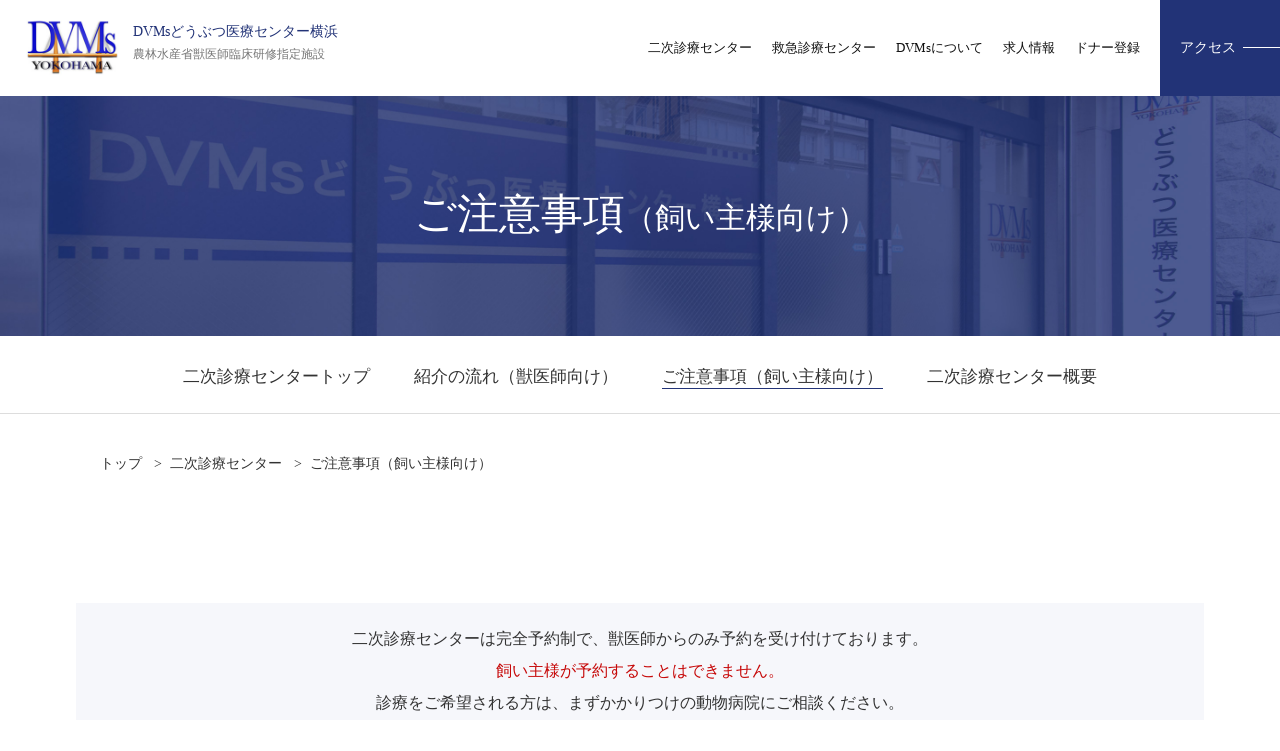

--- FILE ---
content_type: text/html; charset=UTF-8
request_url: https://yokohama-dvms.com/sp/notice02/
body_size: 6539
content:
<!doctype html>
<html>
<head>
<!-- Google Tag Manager -->
<script>(function(w,d,s,l,i){w[l]=w[l]||[];w[l].push({'gtm.start':
new Date().getTime(),event:'gtm.js'});var f=d.getElementsByTagName(s)[0],
j=d.createElement(s),dl=l!='dataLayer'?'&l='+l:'';j.async=true;j.src=
'https://www.googletagmanager.com/gtm.js?id='+i+dl;f.parentNode.insertBefore(j,f);
})(window,document,'script','dataLayer','GTM-WCLLX8R');</script>
<!-- End Google Tag Manager -->
	
<meta name="google-site-verification" content="aZ5ixCADscLXDPs0e4Ngq2-8-le48YS5ondWg0WdlPw" />
<meta charset="UTF-8">
<meta name="viewport" content="width=device-width, initial-scale=1.0, user-scalable=1" />
<meta name="format-detection" content="telephone=no" />
<title>ご注意事項（飼い主様向け） | DVMsどうぶつ医療センター横浜DVMsどうぶつ医療センター横浜</title>
<link rel="stylesheet" href="https://yokohama-dvms.com/wp/wp-content/themes/dmvs/style.css" type="text/css" />
<link href="https://yokohama-dvms.com/wp/wp-content/themes/dmvs/css/index.css" rel="stylesheet" type="text/css" />
<link href="https://yokohama-dvms.com/wp/wp-content/themes/dmvs/css/common.css" rel="stylesheet" type="text/css" />
<link href="https://yokohama-dvms.com/wp/wp-content/themes/dmvs/css/sp-index.css" rel="stylesheet" type="text/css" />
<link href="https://yokohama-dvms.com/wp/wp-content/themes/dmvs/css/sp-common.css" rel="stylesheet" type="text/css" />
<script src="https://yokohama-dvms.com/wp/wp-content/themes/dmvs/js/jquery-2.1.1.min.js"></script>
<script src="https://yokohama-dvms.com/wp/wp-content/themes/dmvs/js/jQueryAutoHeight.js"></script>
<script src="https://yokohama-dvms.com/wp/wp-content/themes/dmvs/js/script.js"></script>
<link href="https://use.fontawesome.com/releases/v5.0.8/css/all.css" rel="stylesheet">
<title>ご注意事項（飼い主様向け） | DVMsどうぶつ医療センター横浜</title>

		<!-- All in One SEO 4.1.0.3 -->
		<link rel="canonical" href="https://yokohama-dvms.com/sp/notice02/" />
		<meta property="og:site_name" content="DVMsどうぶつ医療センター横浜 |" />
		<meta property="og:type" content="article" />
		<meta property="og:title" content="ご注意事項（飼い主様向け） | DVMsどうぶつ医療センター横浜" />
		<meta property="og:url" content="https://yokohama-dvms.com/sp/notice02/" />
		<meta property="article:published_time" content="2018-11-23T04:43:29Z" />
		<meta property="article:modified_time" content="2025-03-20T01:05:29Z" />
		<meta name="twitter:card" content="summary" />
		<meta name="twitter:domain" content="yokohama-dvms.com" />
		<meta name="twitter:title" content="ご注意事項（飼い主様向け） | DVMsどうぶつ医療センター横浜" />
		<script type="application/ld+json" class="aioseo-schema">
			{"@context":"https:\/\/schema.org","@graph":[{"@type":"WebSite","@id":"https:\/\/yokohama-dvms.com\/#website","url":"https:\/\/yokohama-dvms.com\/","name":"DVMs\u3069\u3046\u3076\u3064\u533b\u7642\u30bb\u30f3\u30bf\u30fc\u6a2a\u6d5c","publisher":{"@id":"https:\/\/yokohama-dvms.com\/#organization"}},{"@type":"Organization","@id":"https:\/\/yokohama-dvms.com\/#organization","name":"DVMs\u3069\u3046\u3076\u3064\u533b\u7642\u30bb\u30f3\u30bf\u30fc\u6a2a\u6d5c","url":"https:\/\/yokohama-dvms.com\/"},{"@type":"BreadcrumbList","@id":"https:\/\/yokohama-dvms.com\/sp\/notice02\/#breadcrumblist","itemListElement":[{"@type":"ListItem","@id":"https:\/\/yokohama-dvms.com\/#listItem","position":"1","item":{"@id":"https:\/\/yokohama-dvms.com\/#item","name":"\u30db\u30fc\u30e0","url":"https:\/\/yokohama-dvms.com\/"},"nextItem":"https:\/\/yokohama-dvms.com\/sp\/#listItem"},{"@type":"ListItem","@id":"https:\/\/yokohama-dvms.com\/sp\/#listItem","position":"2","item":{"@id":"https:\/\/yokohama-dvms.com\/sp\/#item","name":"\u4e8c\u6b21\u8a3a\u7642\u30bb\u30f3\u30bf\u30fc\u30c8\u30c3\u30d7","url":"https:\/\/yokohama-dvms.com\/sp\/"},"nextItem":"https:\/\/yokohama-dvms.com\/sp\/notice02\/#listItem","previousItem":"https:\/\/yokohama-dvms.com\/#listItem"},{"@type":"ListItem","@id":"https:\/\/yokohama-dvms.com\/sp\/notice02\/#listItem","position":"3","item":{"@id":"https:\/\/yokohama-dvms.com\/sp\/notice02\/#item","name":"\u3054\u6ce8\u610f\u4e8b\u9805\uff08\u98fc\u3044\u4e3b\u69d8\u5411\u3051\uff09","url":"https:\/\/yokohama-dvms.com\/sp\/notice02\/"},"previousItem":"https:\/\/yokohama-dvms.com\/sp\/#listItem"}]},{"@type":"WebPage","@id":"https:\/\/yokohama-dvms.com\/sp\/notice02\/#webpage","url":"https:\/\/yokohama-dvms.com\/sp\/notice02\/","name":"\u3054\u6ce8\u610f\u4e8b\u9805\uff08\u98fc\u3044\u4e3b\u69d8\u5411\u3051\uff09 | DVMs\u3069\u3046\u3076\u3064\u533b\u7642\u30bb\u30f3\u30bf\u30fc\u6a2a\u6d5c","inLanguage":"ja","isPartOf":{"@id":"https:\/\/yokohama-dvms.com\/#website"},"breadcrumb":{"@id":"https:\/\/yokohama-dvms.com\/sp\/notice02\/#breadcrumblist"},"datePublished":"2018-11-23T04:43:29+00:00","dateModified":"2025-03-20T01:05:29+00:00"}]}
		</script>
		<!-- All in One SEO -->

<link rel='dns-prefetch' href='//s.w.org' />
<link rel="alternate" type="application/rss+xml" title="DVMsどうぶつ医療センター横浜 &raquo; フィード" href="https://yokohama-dvms.com/feed/" />
<link rel="alternate" type="application/rss+xml" title="DVMsどうぶつ医療センター横浜 &raquo; コメントフィード" href="https://yokohama-dvms.com/comments/feed/" />
		<script type="text/javascript">
			window._wpemojiSettings = {"baseUrl":"https:\/\/s.w.org\/images\/core\/emoji\/11\/72x72\/","ext":".png","svgUrl":"https:\/\/s.w.org\/images\/core\/emoji\/11\/svg\/","svgExt":".svg","source":{"concatemoji":"https:\/\/yokohama-dvms.com\/wp\/wp-includes\/js\/wp-emoji-release.min.js?ver=4.9.26"}};
			!function(e,a,t){var n,r,o,i=a.createElement("canvas"),p=i.getContext&&i.getContext("2d");function s(e,t){var a=String.fromCharCode;p.clearRect(0,0,i.width,i.height),p.fillText(a.apply(this,e),0,0);e=i.toDataURL();return p.clearRect(0,0,i.width,i.height),p.fillText(a.apply(this,t),0,0),e===i.toDataURL()}function c(e){var t=a.createElement("script");t.src=e,t.defer=t.type="text/javascript",a.getElementsByTagName("head")[0].appendChild(t)}for(o=Array("flag","emoji"),t.supports={everything:!0,everythingExceptFlag:!0},r=0;r<o.length;r++)t.supports[o[r]]=function(e){if(!p||!p.fillText)return!1;switch(p.textBaseline="top",p.font="600 32px Arial",e){case"flag":return s([55356,56826,55356,56819],[55356,56826,8203,55356,56819])?!1:!s([55356,57332,56128,56423,56128,56418,56128,56421,56128,56430,56128,56423,56128,56447],[55356,57332,8203,56128,56423,8203,56128,56418,8203,56128,56421,8203,56128,56430,8203,56128,56423,8203,56128,56447]);case"emoji":return!s([55358,56760,9792,65039],[55358,56760,8203,9792,65039])}return!1}(o[r]),t.supports.everything=t.supports.everything&&t.supports[o[r]],"flag"!==o[r]&&(t.supports.everythingExceptFlag=t.supports.everythingExceptFlag&&t.supports[o[r]]);t.supports.everythingExceptFlag=t.supports.everythingExceptFlag&&!t.supports.flag,t.DOMReady=!1,t.readyCallback=function(){t.DOMReady=!0},t.supports.everything||(n=function(){t.readyCallback()},a.addEventListener?(a.addEventListener("DOMContentLoaded",n,!1),e.addEventListener("load",n,!1)):(e.attachEvent("onload",n),a.attachEvent("onreadystatechange",function(){"complete"===a.readyState&&t.readyCallback()})),(n=t.source||{}).concatemoji?c(n.concatemoji):n.wpemoji&&n.twemoji&&(c(n.twemoji),c(n.wpemoji)))}(window,document,window._wpemojiSettings);
		</script>
		<style type="text/css">
img.wp-smiley,
img.emoji {
	display: inline !important;
	border: none !important;
	box-shadow: none !important;
	height: 1em !important;
	width: 1em !important;
	margin: 0 .07em !important;
	vertical-align: -0.1em !important;
	background: none !important;
	padding: 0 !important;
}
</style>
<link rel='https://api.w.org/' href='https://yokohama-dvms.com/wp-json/' />
<link rel="EditURI" type="application/rsd+xml" title="RSD" href="https://yokohama-dvms.com/wp/xmlrpc.php?rsd" />
<link rel="wlwmanifest" type="application/wlwmanifest+xml" href="https://yokohama-dvms.com/wp/wp-includes/wlwmanifest.xml" /> 
<link rel='shortlink' href='https://yokohama-dvms.com/?p=45' />
<link rel="alternate" type="application/json+oembed" href="https://yokohama-dvms.com/wp-json/oembed/1.0/embed?url=https%3A%2F%2Fyokohama-dvms.com%2Fsp%2Fnotice02%2F" />
<link rel="alternate" type="text/xml+oembed" href="https://yokohama-dvms.com/wp-json/oembed/1.0/embed?url=https%3A%2F%2Fyokohama-dvms.com%2Fsp%2Fnotice02%2F&#038;format=xml" />
<meta name="cdp-version" content="1.4.9" /><link rel="icon" href="https://yokohama-dvms.com/wp/wp-content/uploads/2019/05/cropped-dvms_logo-1-32x32.png" sizes="32x32" />
<link rel="icon" href="https://yokohama-dvms.com/wp/wp-content/uploads/2019/05/cropped-dvms_logo-1-192x192.png" sizes="192x192" />
<link rel="apple-touch-icon-precomposed" href="https://yokohama-dvms.com/wp/wp-content/uploads/2019/05/cropped-dvms_logo-1-180x180.png" />
<meta name="msapplication-TileImage" content="https://yokohama-dvms.com/wp/wp-content/uploads/2019/05/cropped-dvms_logo-1-270x270.png" />
<!-- Google search console add by HUMO 20240808 -->
<meta name="google-site-verification" content="20L_j8X_2Rab3YGJ8cOdY0Lafe0IROqzIcsdRco0vCA" />
<!-- /Google search console add by HUMO 20240808 -->

</head>
<body>
<!-- Google Tag Manager (noscript) -->
<noscript><iframe src="https://www.googletagmanager.com/ns.html?id=GTM-WCLLX8R"
height="0" width="0" style="display:none;visibility:hidden"></iframe></noscript>
<!-- End Google Tag Manager (noscript) -->
	
	
	<!-- sp-header-->
	<div class="sp-header header_pcno">
		<div class="sp-navi-contact clearfix">
			<div class="sp-logo">
				<a href="https://yokohama-dvms.com">
					<img src="https://yokohama-dvms.com/wp/wp-content/themes/dmvs/images/logo.png" alt=""/>
				</a>
				<div><span>農林水産省獣医師臨床研修指定施設</span></div>
			</div>
		</div>
		<nav class="sp-navi">
			<div class="g-nav">
				<div class="g-nav-inner">
					<div class="g-nav-main">
						<ul>
							<li class="nav01"><a href="?page_id=26">二次診療センター</a></li>
							<li class="nav03">
								<ul>
									<li class="nav01"><a href="?page_id=41"><span>紹介の流れ（獣医師向け）</span></a></li>
									<li class="nav01"><a href="?page_id=45"><span>ご注意事項（飼い主様向け）</span></a></li>
									<li class="nav01"><a href="?page_id=56"><span>二次診療センター概要</span></a></li>
								</ul>
							</li>
							<li class="nav01"><a href="?page_id=22">救急診療センター</a></li>
							<li class="nav03">
								<ul>
									<li class="nav01"><a href="?page_id=43"><span>ご注意事項</span></a></li>
									<li class="nav01"><a href="?page_id=39"><span>診療費</span></a></li>
									<li class="nav01"><a href="?page_id=37"><span>救急診療センター概要</span></a></li>
								</ul>
							</li>
							<li class="nav01"><a href="?page_id=35">DVMsについて</a></li>
							<!-- <li class="nav01"><a href="/ctmri">画像センター</a></li> -->
							<li class="nav01"><a href="https://yokohama-dvms.com/recruit/" target="_blank" rel="noopener noreferrer">求人情報</a></li>
							<li class="nav01"><a href="?page_id=277">ドナー登録</a></li>
							<li class="nav01 nav02"><a href="?page_id=33">アクセス</a></li>
						</ul>
					</div>
				</div>
			</div>
		</nav>
	</div>
	<!-- /sp-header-->

	<!-- pc-header-->
	<header class="header header_spno">
		<div class="inner clearfix">
			<div class="logobox clearfix">
				<h2 class="header-logo">
					<a href="https://yokohama-dvms.com">
						<img src="https://yokohama-dvms.com/wp/wp-content/themes/dmvs/images/logo.png" alt="DVMsどうぶつ医療センター横浜"/>
					</a>
				</h2>
				<h1 class="name">DVMsどうぶつ医療センター横浜<span>農林水産省獣医師臨床研修指定施設</span></h1>
			</div>
			<ul class="h-nav clearfix">
				<li><a class="nav01" href="?page_id=26"><span>二次診療センター</span></a></li>
				<li><a class="nav01" href="?page_id=22"><span>救急診療センター</span></a></li>
				<li><a class="nav01" href="?page_id=35"><span>DVMsについて</span></a></li>
				<!-- <li><a class="nav01" href="/ctmri"><span>画像センター</span></a></li> -->
				<li><a class="nav01" href="https://yokohama-dvms.com/recruit/" target="_blank" rel="noopener noreferrer"><span>求人情報</span></a></li>
				<li><a class="nav01" href="?page_id=277"><span>ドナー登録</span></a></li>
				<li class="nav02"><a href="?page_id=33">アクセス</a></li>
			</ul>
		</div>
	</header>
<div id="main" class="notice02 com-kaso under">
<div class="mv">
<div class="mv-inner clearfix">
<div class="mv-img1">
<h2 class="mv-box">ご注意事項<span>（飼い主様向け）</span></h2>
</p></div>
</p></div>
</p></div>
<p>	<!-- sbu-nav-->
	<div class="sub-nav sp-no01">
		<div class="inner clearfix">
			<ul class="s-nav">
				<li><a href="?page_id=26">二次診療センタートップ</a></li>
				<li><a href="?page_id=41">紹介の流れ（獣医師向け）</a></li>
				<li class="current"><a href="?page_id=45">ご注意事項（飼い主様向け）</a></li>
				<li><a href="?page_id=56">二次診療センター概要</a></li>
			</ul>
		</div>
	</div>
	<!-- /sbu-nav--><br />
	 <!-- bc-list --></p>
<div class="bc-list">
<div class="bc-inner">
<ul>
<li><a href="?page_id=6">トップ</a></li>
<li><a href="?page_id=26">二次診療センター</a></li>
<li>ご注意事項（飼い主様向け）</li>
</ul></div>
</p></div>
<p>  <!-- /bc-list --><br />
	<!-- sec--></p>
<section id="sec01" class="com com-text-top">
<div class="inner">
<p class="tx01">二次診療センターは完全予約制で、獣医師からのみ予約を受け付けております。<br class="sp-no01"><span class="color02">飼い主様が予約することはできません。</span><br class="sp-no01">診療をご希望される方は、まずかかりつけの動物病院にご相談ください。</p>
</p></div>
</section>
<p>	<!-- /sec--></p>
<p>  <!-- sec02--></p>
<section id="sec02" class="sec02">
<div class="inner clearfix">
<div class="box">
<div class="title-box02 clearfix">
<h3 class="title">二次診療ご受診の流れ</h3>
<p class="sub-ttl">MEDICAL FLOW</p>
</p></div>
<div class="flow-box clearfix">
<div class="left">
<div class="img sp-no01"><img src="https://yokohama-dvms.com/wp/wp-content/themes/dmvs/images/notice02-sec02-img01.gif" alt="STEP 1 STEP 2 STEP 3 STEP 4"/></div>
</p></div>
<div class="right">
<div class="com-dl01">
<div class="pc-no01">
<p class="step f-family01 bg-c01">STEP 1</p>
</p></div>
<dl>
<dt class="f-family01">かかりつけ医より当院へ予約を行っていただきます。</dt>
</dl>
<div class="pc-no01">
<p class="step f-family01 bg-c02">STEP 2</p>
</p></div>
<dl>
<dt class="f-family01">ご予約確定後にWEB受付表をお送りください。</dt>
<dd>ご予約が確定しましたら、ご来院までに以下よりWEB受付表をお送りください。（初診の場合のみ）<br />当日の受付がスムーズになります。WEB受付表がご利用できない場合は、当日に受付でご記入いただく事も可能です。</dd>
<div class="link sp-no01 mt10">
<p class="btn"><a href="https://forms.gle/PJz8gYRMGXwMa9Nt9" target="_blank">受付表はこちら</a></p>
</p></div>
<div class="link pc-no01 mt20">
<p class="btn underbtn"><a href="https://forms.gle/PJz8gYRMGXwMa9Nt9" target="_blank">受付表はこちら</a></p>
</p></div>
</dl>
<div class="pc-no01">
<p class="step f-family01 bg-c03">STEP 3</p>
</p></div>
<dl>
<dt class="f-family01">当院での診療・治療を行います。</dt>
<dd>ご予約時間に当院へお越しください。特に初診の場合はお時間がかかることがございます。午前中を診察、午後を検査・手術など丸一日を要する場合もございますので、時間に余裕を持ってお越しください。</dd>
</dl>
<div class="pc-no01">
<p class="step f-family01 bg-c04">STEP 4</p>
</p></div>
<dl>
<dt class="f-family01">かかりつけ医のもとで継続治療を行います。</dt>
<dd>当院での治療後、かかりつけ医のもとで継続治療をお受けください。当院での治療内容はかかりつけ医の獣医師へご連絡しておりますので、安心して継続治療を受けていただけます。</dd>
</dl></div>
</p></div>
</p></div>
</p></div>
</p></div>
</section>
<p>	<!-- /sec02--></p>
<p>	<!-- sec--></p>
<section id="sec03" class="com">
<div class="inner">
<div class="box">
<div class="title-box02">
<h3 class="title">診察でのご注意事項</h3>
<p class="sub-ttl">MEDICAL NOTICE</p>
</p></div>
<div class="col07">
　　</p>
<div class="text-box">
　　　　</p>
<dl>
　　　　　　</p>
<dt>面会</dt>
<p>　　　　　　</p>
<dd>
	　　　</p>
<ul>
<li><span class="color01">・</span>基本的に手術をした場合は翌日から面会可能ですが、当院から安静の指示が出ている場合は指示に従ってください。</li>
<li><span class="color01">・</span>面会時間は午後2時から4時までの間を20分枠で区切り、当日の朝9時より045-320-9099で予約を承ります。なお、事前予約は承っておりませんので、ご了承頂きますようお願い申し上げます。</li>
<li><span class="color01">・</span>入院時、ぬいぐるみやタオルなどの私物をゲージの中に入れることは原則お断りしております。</li>
<p>	　　　　</ul>
<p>　　　　　　</dd>
<p>　　　　</dl>
<p>　　　　</p>
<dl>
　　　　　　</p>
<dt>再診時の予約</dt>
<p>　　　　　　</p>
<dd>
	　　　</p>
<ul>
<li><span class="color01">・</span>通常の再診は、日時をご案内し、用紙をお渡しするのみでございます。</li>
<li><span class="color01">・</span>当院獣医師より、絶飲食の指示が出ている場合はその旨ご案内します。検査の内容にもよりますが、内金が必要になる可能性があります。現金で50,000円と同意書をご用意していただくようお願いしております。</li>
<p>	　　　　</ul>
<p>　　　　　　</dd>
<p>　　　　</dl>
<p>　　　　</p>
<dl>
　　　　　　</p>
<dt>絶飲食について</dt>
<p>　　　　　　</p>
<dd>
	　　　</p>
<ul>
<li><span class="color01">・</span>診療科、および予約時間によってご案内が異なります。</li>
<li>・初診・再診問わずご案内いたしますが、ご不明点は担当獣医師にご確認ください。</li>
<p>	　　　</ul>
<p>　　　　　　</dd>
<p>　　　　</dl>
<p>　　　　</p>
<dl>
　　　　　　</p>
<dt>治療に伴う動物の入院について</dt>
<p>　　　　　　</p>
<dd>
	　　　</p>
<ul>
<li><span class="color01">・</span>治療は日帰りの場合も多くございますが、場合によっては一泊することもございます。<br />
当日の混雑状況や麻酔の覚め具合、飼い主様のご都合、動物の既往歴などから、獣医師と飼い主様の間で決定いたします。</li>
<p>	　　　　</ul>
<p>　　　　　　</dd>
<p>　　　　</dl>
<p>　　</p></div>
</div></div>
</p></div>
</section>
		<!-- page-top -->
		<p class="pgtop"><a href="#main"><img src="https://yokohama-dvms.com/wp/wp-content/themes/dmvs/images/page-top.gif"  alt="pagetop"></a></p>
		<!-- /page-top -->
	<!--地図アイフレーム-->
	<div class="map">
		<iframe src="https://www.google.com/maps/embed?pb=!1m18!1m12!1m3!1d25994.76872149757!2d139.6010137395508!3d35.47097999999999!2m3!1f0!2f0!3f0!3m2!1i1024!2i768!4f13.1!3m3!1m2!1s0x601858c26f2f32df%3A0x2d071176ca022115!2zRFZNc-OBqeOBhuOBtuOBpOWMu-eZguOCu-ODs-OCv-ODvOaoqua1nA!5e0!3m2!1sja!2sjp!4v1648897717088!5m2!1sja!2sjp" frameborder="0" style="border:0" allowfullscreen></iframe>
	</div>
	<!--/地図アイフレーム-->
</div>
<footer>
	<div class="inner clearfix">
		<div class="box clearfix">
			<div class="f-nav access">
				<h4 class="f-title"><span class="bold">DVMsどうぶつ医療センター横浜</span></h4>
				<p>〒221-0844<br>神奈川県横浜市神奈川区沢渡２−２ 第二泉ビル2F</p>
				<dl>
					<dt>二次診療センター / 9:00～19:00<br>救急診療センター / 20:00～3:00</dt>
					<dd> TEL. <a href="tel:0453209099" class="tel">045-320-9099</a><br>FAX. 045-620-9317</dd>
				</dl>
			</div>
			<div class="f-nav">
				<ul>
					<li><a href="http://yokohama-dvms.com/sp/"><span class="bold">二次診療センター</span></a></li>
					<li><a href="?page_id=26#tpt01">診療科紹介</a></li>
					<li><a href="?page_id=41">紹介の流れ</a></li>
					<li><a href="?page_id=45">飼い主様へ</a></li>
					<li><a href="?page_id=56">二次診療センター概要</a></li>
					<li><a href="/english">English Speakers</a></li>
				</ul>
			</div>
			<div class="f-nav">
				<ul>
					<li><a href="?page_id=22"><span class="bold">救急診療センター</span></a></li>
					<li><a href="?page_id=22#sec02">診療・治療の流れ</a></li>
					<li><a href="?page_id=43">Q&amp;A</a></li>
					<li><a href="?page_id=39">診療費</a></li>
					<li><a href="?page_id=37">救急診療センター概要</a></li>
				</ul>
			</div>
			<div class="f-nav">
				<ul>
					<li><a href="?page_id=47"><span class="bold">提携病院一覧</span></a></li>
					<li><a href="https://yokohama-dvms.com/recruit/" target="_blank" rel="noopener noreferrer">求人情報</a></li>
					<li><a href="?page_id=33">アクセス</a></li>
					<li><a href="?page_id=167">スタッフ紹介</a></li>
					<li><a href="?page_id=49">プライバシーポリシー</a></li>
					<li><a href="?page_id=53">サイトマップ</a></li>
				</ul>
			</div>
		</div>
		<div class="fb"><a href="https://ja-jp.facebook.com/DVMsYOKOHAMA/" target="_blank"><img src="https://yokohama-dvms.com/wp/wp-content/themes/dmvs/images/facebook.jpg" alt="facebook"/></a></div>
	</div>
	<p class="copy color01">©2019 DVMs Animal Medical Center Yokohama All right reserved.</p>
</footer>
<script type='text/javascript' src='https://yokohama-dvms.com/wp/wp-includes/js/wp-embed.min.js?ver=4.9.26'></script>
</body>
</html>


--- FILE ---
content_type: text/css
request_url: https://yokohama-dvms.com/wp/wp-content/themes/dmvs/css/index.css
body_size: 7792
content:
@charset "UTF-8";
/* CSS Document */

#main { width:100%; margin:10px auto; }
#main .sp { display:none!important; }
#main .pc { display:block!important; }

@media screen and (max-width: 736px) {
#main .pc { display:none!important; }
#main .sp { display:block!important; }
}
/*--------------------------------------------------
  reset
--------------------------------------------------*/

html, body, div, span, applet, object, iframe, h1, h2, h3, h4, h5, h6, p, blockquote, pre, a, abbr, acronym, address, big, cite, code, del, dfn, em, img, ins, kbd, q, s, samp, small, strike, strong, sub, sup, tt, var, b, u, i, center, dl, dt, dd, ol, ul, li, fieldset, form, label, legend, table, caption, tbody, tfoot, thead, tr, th, td, article, aside, canvas, details, embed, figure, figcaption, footer, header, hgroup, menu, nav, output, ruby, section, summary, time, mark, audio, video {
  margin: 0;
  padding: 0;
  border: 0;
  font-size: 100%;
  font: inherit;
  font-weight:normal;/* Yutaka added */
  vertical-align: baseline;
}

body {
	margin: 0;
	width: 100%;
	font-size: 14px;
	color: #333;
	line-height: 1.6em;
	margin: 0 auto;
	padding: 0;
	padding:0;
	font-family: 'ヒラギノ角ゴ Pro W3','Hiragino Kaku Gothic Pro',Meiryo,'ＭＳ Ｐゴシック',sans-serif;
}

ol, ul {
  list-style: none;
	margin: 0;
	padding: 0;
}

blockquote, q {
  quotes: none;
}

blockquote:before, blockquote:after, q:before, q:after {
  content: '';
  content: none;
}

table {
  border-collapse: collapse;
  border-spacing: 0;
}

table, tr, th, td, caption {
  vertical-align: middle;
  text-align:left;
}

img {
  vertical-align:bottom;
  font-size:0;
  line-height: 0;
	margin: 0 !important;
	padding:0 !important
}

.clearfix:after {
  content: "";
  clear: both;
  display: block;
}


a:hover{
	opacity: 0.8;
}



/*--------------------------------------------------
 ここから
--------------------------------------------------*/
.pc-no01 {
  display: none;
}
a {
	text-decoration: none;
}
img {
	display: block;
}
img {
	width: 100%;
	margin: 0;
	padding: 0;
}
h2,h3,h4 {
	margin: 0;
	padding: 0;
}




/*--------------------------------------------------
 cmmon
--------------------------------------------------*/
.color01 {
	color: #223377;
}
.color02 {
	color: #c60808;
}

.color03 {
	color: #b6b9c5;
}

.color04{
	color: #9c9c9c;
}

.color05{
	color: #ffffff;
}
.bold {
	font-weight: bold;
	display: inline-block;
}

.left {
	float: left;
}

.right {
	float: right;
}

.under-line {
	text-decoration: underline;
}
.under-line-none {
	text-decoration: none;
}
.mt1em {
	margin-top: 1em;
}
.mt0 {
	margin-top: 0;
}
.mt10 {
	margin-top: 10px;
}

.mt20 {
	margin-top: 20px;
}
.mt30 {
	margin-top: 30px;
}
.mt40 {
	margin-top: 40px;
}
.mt50 {
	margin-top: 50px;
}

.mt60 {
	margin-top: 60px;
}
.mt70 {
	margin-top: 70px;
}

.mt80 {
	margin-top: 80px;
}

.mt90 {
	margin-top: 90px;
}
.mt100 {
	margin-top: 100px;
}
.mb0 {
	margin-bottom: 0;
}
.mb10 {
	margin-bottom: 10px;
}
.mb20 {
	margin-bottom: 20px;
}
.mb30 {
	margin-bottom: 30px;
}
.mb40 {
	margin-bottom: 40px;
}
.mb50 {
	margin-bottom: 50px;
}
.mb60 {
	margin-bottom: 60px;
}
.mb70 {
	margin-bottom: 70px;
}
.mb80 {
	margin-bottom: 80px;
}
.mb90 {
	margin-bottom: 90px;
}
.mb100 {
	margin-bottom: 100px;
}

.f-family01 {
font-family: "ヒラギノ明朝 Pro W3", "Hiragino Mincho Pro", serif;
}
.center {
	text-align: center
}
.f-style01 {
	font-style: italic;
}

/*movie*/

.movie-box {
	width: 50%;
	padding: 0;
	box-sizing: border-box;
	margin: 40px auto 0;
}

.movie-box .movie {
	padding-top: 56.25%;
	position: relative;
	height: 0;
	overflow: hidden;
}

.movie-box iframe {
	position: absolute;
	top: 0;
	left: 0;
	width: 100%;
	height: 100%;
}

/*--------------------------------------------------
header
--------------------------------------------------*/
header {
  width: 100%;
  margin: 0 auto;
  height: 96px;
  background: #fff;
  position: fixed;
  z-index: 100;
	font-family: "ヒラギノ明朝 Pro W3", "Hiragino Mincho Pro", serif;
  top: 0;}
  header .inner {
		box-sizing: border-box;
    width: 100%;
    padding: 0 0 0 2%;
}
  header .logobox {
	  float: left;
    }
    header .inner .h-nav .nav01{
		padding-top: 36px;
	}
    header .inner .h-nav .nav01 span{
		font-size: 13px;
	}
    header .inner .header-logo {
      width: 93px;
      float: left;
			margin-top:15px;
     }
    header .inner .h-nav {
      float: right; }
      header .inner .h-nav li {
        float: left;
        padding: 0;
        margin: 0px 10px;
				}

header .inner .h-nav li a {
	position: relative;
	display: inline-block;
}
.h-nav li a.active:before {
    content: "";
    position: absolute;
    width: 86%;
	  top:62%;
	  right: 10px;
    height: 1px;
    display: inline-block;
    margin: 0 auto;
    background: #333;
}
header .inner .h-nav a {
	color: #111;
	display: block;
	font-size: 15px;
}
header .inner .h-nav a:hover {
	opacity: 0.8;
}
	header .name {
	font-size: 14px;
	color: #223377;
	line-height: 22px;
	display: table;
	font-family: "ヒラギノ明朝 Pro W3", "Hiragino Mincho Pro", serif;
	padding-left: 14px;
	padding-top: 1.5em;
}
header .name span{
	display: block;
	font-size: 12px;
	color: #777;
}

header .inner .h-nav .nav02 {
	width:110px;
	margin-left: 10px;
	height: 96px;
}

header .inner .h-nav .nav02 a{
	background: #223377;
	color: #fff;
	width: 100%;
	display: block;
	padding-left: 20px;
	height: 96px;
	line-height: 96px;
	position: relative;
	font-size: 14px;
}
  header .inner .h-nav .nav02 a:after {
	content: "";
	display: inline-block;
	background: #FFF;
	position: absolute;
	width: 36%;
	right: 0;
	top: 49%;
	height: 1px;
}
.current {
	border-bottom: solid 1px #223377;
	display: inline-block;
}

.header_pcno{
	display: none;
}
.header_spno{
	display: block;
}

@media screen and (max-width: 1065px) {
	.header_pcno{
		display: block;
	}
	.header_spno{
		display: none;
	}

 }

/*--------------------------------------------------
sp-header
--------------------------------------------------*/
@media screen and (max-width: 1065px) {
	.sp-navi-contact {
		display: inline;
		width: 100%;
		margin: 0;
		padding: 0;
		position: fixed;
		top: 0;
		height: 50px;
		letter-spacing: 0px;
		z-index: 777;
		background: white;
	}
	.sp-navi-contact .sp-logo {
		display: flex;
		align-items: center;
		padding: 12px 0 0 14px;
		float: left;
		margin: 0;
		position: relative;
		top: -3px;
		height: auto;
	}
	.sp-navi-contact .sp-logo a img{
		width: 50px;
	}
	.sp-navi-contact .sp-logo div{
		padding-left: 1em;
	}
	.sp-navi-contact .sp-logo div span{
		font-size: 0.8em;
		color: #777;
		letter-spacing: 0.06em;
	}
	.sp-navi-contact .name {
		font-size: 14px;
		color: #223377;
		line-height: 50px;
		margin-left:10px;
	}

  #hb-menu {
    width: 50px;
    height: 50px;
    position: fixed;
    top: 0;
    right: 0;
    z-index: 999;
    cursor: pointer;
    display: table; }
    #hb-menu .hb-inner {
      padding: 0 0 0 0;
      display: table-cell;
      vertical-align: middle;
      position: relative; }
      #hb-menu .hb-inner p {
        display: none;
        width: 100%;
        font-family: "";
        color: #fff;
        position: absolute;
        bottom: 16px;
        text-align: center; }

  #hb-menu span {
    display: block;
    margin: auto;
    height: 2px;
    width: 45%;
    background: #003692;
    border-radius: 2px;
    -webkit-transition: all .5s ease-in-out;
    -moz-transition: all .5s ease-in-out;
    transition: all .5s ease-in-out; }

  #hb-menu span:nth-of-type(2),
  #hb-menu span:nth-of-type(3) {
    margin-top: 5px; }

  .hb-open #hb-menu span {
    background: #003692; }

  /* ナビゲーションアイコン：アクティブ */
  .hb-open span:nth-of-type(1) {
    -webkit-transform: translateY(7px) translateX(0) rotate(45deg);
    -ms-transform: translateY(7px) translateX(0) rotate(45deg);
    transform: translateY(7px) translateX(0) rotate(45deg); }

  .hb-open span:nth-of-type(2) {
    margin-top: 5px;
    opacity: 0;
    -webkit-transform: translateY(9px);
    -ms-transform: translateY(9px);
    transform: translateY(9px);
    background: #fff;
    border-radius: 2px; }

  .hb-open span:nth-of-type(3) {
    -webkit-transform: translateY(-7px) translateX(0) rotate(-45deg);
    -ms-transform: translateY(-7px) translateX(0) rotate(-45deg);
    transform: translateY(-7px) translateX(0) rotate(-45deg);
    background: #fff;
    border-radius: 2px; }

  .overlay {
    background: transparent;
    position: fixed;
    pointer-events: none;
    top: 0;
    right: 0;
    left: 0;
    bottom: 0;
    z-index: 10;
    color: #b1d702;
    transition: 0.2s; }

  .hb-open .overlay {
    background: rgba(5, 60, 157, 0.8);
    pointer-events: auto; }

  /*----------  g-navi  ----------*/
  .g-nav {
    position: fixed;
    top: 0;
    right: 0;
    z-index: 888; }

  .g-nav.hb-open .g-nav-inner {
    transform: translate3d(0, 0, 0); }

  .g-nav .g-nav-inner {
    width: 70%;
    height: 100%;
    font-size: 14px;
    position: fixed;
    top: 0;
    right: 0;
    overflow-x: hidden;
    overflow-y: auto;
    transition: .5s;
    transform: translate3d(100%, 0, 0);
    z-index: 10;
    background: white;
    padding-top: 10px; }

  .g-nav .g-nav-inner .g-nav-main {
    padding: 0 30px; }

  .g-nav a {
    display: block;
    line-height: 44px;
    color: #111;
    font-size: 14px;
		font-family: "ヒラギノ明朝 Pro W3", "Hiragino Mincho Pro", serif;
	}
	.g-nav .nav03  {
		margin-bottom: 10px;
	}
	.g-nav .nav03 a {
		font-size: 12px;
		margin-left: 8px;
		line-height: 34px;
		position: relative;
		display: inline-block;
	}

	.g-nav .nav03 a span {
		margin-left: 11px;
	}
	.g-nav .nav03 a:before {
    content: "";
    position: absolute;
    top: 16px;
    width: 8px;
    left: 0;
    height: 1px;
    display: inline-block;
    margin: 0 auto;
    background: #223377;
}
}
/*--------------------------------------------------
ここまでheader
--------------------------------------------------*/

/*[base64]
top
--------------------------------------------------*/
/*--------------------------------------------------
mv
--------------------------------------------------*/
 .top .mv-inner img,
 .top .mv-inner a {
	width: 100%;
}
 .top .mv-inner {
	width: 100%;
	height: 760px;
	box-sizing: border-box;
}
 .top .mv-img1 {
	background: url(../images/fv-bg01.jpg);
	float: left;
	margin: auto;
}
 .top .mv-img2 {
	background: url(../images/fv-bg02.jpg);
	float: right;
}
 .top .mv-img1, .top .mv-img2 {
	background-position: center;
	background-repeat:no-repeat;
	background-size: cover;
	width: 50%;
	box-sizing: border-box;
	height: 760px;
	position: relative;
}
 .top .mv-img1 .mv-box {
	width: 100%;
		display: table;
}
 .top .mv-img1 img , .top .mv-img2 img {
	max-width: 380px;
	box-sizing: border-box;
	width: 100%;
	position: absolute;
	top: 50%;
left: 50%;
-ms-transform: translate(-50%,-50%);
-webkit-transform : translate(-50%,-50%);
transform : translate(-50%,-50%);

}
 .top .mv-img1 img:hover, .top .mv-img2 img:hover {
	opacity: 0.8;
}
 .top .mv {
	margin: 74px 0 100px;
	min-width: 960px;
}

@media screen and (max-width: 1260px) {
 .top .mv {
	margin: 80px 0 100px;
 }
}

@media screen and (max-width: 850px) {
 .top .mv {
	margin: 70px 0 100px;
 }
}

/*--------------------------------------------------
/mv
--------------------------------------------------*/


/*--------------------------------------------------
link
--------------------------------------------------*/
.top .link{
	margin-top: 24px;
	position: relative;
}
.underbtn {
	position: absolute;
	bottom: 0;
}
.top .underbtn {
	position: absolute;
	top: 0;
}
.top .underbtn a{
	margin-bottom: 16px;
}
.rightbtn {
	position: absolute;
	bottom: -20px;
	right: 0;
}
.rightbtn2 {
	position: absolute;
	bottom: -20px;
	right: 250;
}
.btn a {
	color: #FFF;
	background: #223377;
	line-height: 38px;
	padding-left: 25px;
	width: 252px;
	box-sizing: border-box;
	border: 1px solid #223377;
	font-size: 13px;
	display: flex;
	align-items: center;
}
.btn a:hover {
	color: #223377;
	background: #FFF;
}
.btn a:after {
	content: "";
	flex-grow: 1;
	height: 1px;
	display: block;
	background: #FFF;
	margin-left: 25px;
}
.btn a:hover::after {
	background: #223377;
}


.link01 {
	color: #FFF;
	background: #223377;
	line-height: 38px;
	padding-left: 25px;
	width: 252px;
	box-sizing: border-box;
	border: 1px solid #223377;
	font-size: 13px;
	display: flex;
	align-items: center;
}
.link01:hover {
	color: #223377;
	background: #FFF;
}
.link01:after {
	content: "";
	flex-grow: 1;
	height: 1px;
	display: block;
	background: #FFF;
	margin-left: 25px;
}
.link01:hover::after {
	background: #223377;
}




/*--------------------------------------------------
tilte
--------------------------------------------------*/

.title{
	font-family: "ヒラギノ明朝 Pro W3", "Hiragino Mincho Pro", serif;
}

.sub-ttl {
	font-family: "ヒラギノ明朝 Pro W3", "Hiragino Mincho Pro", serif;
	font-size: 20px;
	color: #223377;
	margin-top: 35px;
	text-align: center;
}
.title-box01 {
	margin-bottom: 16px;
}
.title-box01 .title{
	font-size: 33px;
	color: #223377;
}

.title-box01 .left {
	float: left;
	background: #fff;
	padding-right: 20px;
	box-sizing: border-box;
}
.title-box01 .right {
	font-family: "ヒラギノ明朝 Pro W3", "Hiragino Mincho Pro", serif;
	font-size: 20px;
	color: #223377;
	float: right;
	display: inline-block;
	background: #fff;
	padding-left: 20px;
	padding-top: 22px;
	line-height: 1;
	box-sizing: border-box;
}

.title-box01 {
	width: 100%;
	position: relative;
}
.title-box01:before {
	display: block;
	content: "";
	position: absolute;
	top:50%;
	left: 0;
	width: 100%;
	background: #223377;
	height: 1px;
	z-index: -1;
}

.title-box02 {
	margin-bottom: 16px;
}
.title-box02 .title {
  text-align: center;
  color: #223377;
  font-size: 33px;
  position: relative;
  width: 100%;
  letter-spacing: 0.05em;
}

 .title-box02  .title:before {
    content: "";
    position: absolute;
    top: 40px;
    width: 28px;
    left: 0;
    right: 0;
    height: 1px;
    display: inline-block;
    margin: 0 auto;
    background: #223377;
}


.title-box03 {
	float: left;
	width: 40%;
	font-family: "ヒラギノ明朝 Pro W3", "Hiragino Mincho Pro", serif;
}


.title-box03 .title {
	font-size: 33px;
	color: #223377;
	position: relative;
	border-left: 1px solid #223377;
	padding-left: 15px;
	line-height: 1;
}

.title-box03 .eng {
	font-size: 21px;
	margin-top: 14px;
	display: block;
}



/*--------------------------------------------------
top-sec1
--------------------------------------------------*/


.top .sec01 {
	max-width: 1176px;
	padding: 0 24px;
	margin: auto;
	box-sizing: border-box;
}

.top .sec01 .inner {
	margin: 70px 0 100px;
	position: relative;
	min-width: 960px;
}
.top .sec01 .img , .top .sec01 .box2{
	float: left;
	width: 47%;
	box-sizing: border-box;
}

.top .sec01 .img2 , .top .sec01 .box {
	float: right;
	width: 47%;
	box-sizing: border-box;
}

.top .sec01 .box,.top .sec01 .box2 {
	line-height: 1.8;
}
@media screen and (max-width: 1110px) {
	.top .sec01 .box .rightbtn{
		position: inherit;
		margin: 1em 0;
	}
}



/*[base64]
.com-top mv
--------------------------------------------------*/

.com-top .mv-inner img,
.com-top .mv-inner a {
	width: 100%;
}
.com-top .mv-inner {
	width: 100%;
	height: 620px;
	box-sizing: border-box;
}
.sp .mv-img1 {
	background: url(../images/sp-mv-bg.jpg);
	background-size: cover;
	width: 100%;
	height: 620px;
	min-width: 1008px;
	display: flex;
	justify-content: center;
	align-items: center;
	text-align: center;
}

.er .mv-img1 {
	background: url(../images/er-mv-bg.jpg);
	background-size: cover;
	width: 100%;
	height: 620px;
	min-width: 1008px;
	display: flex;
	justify-content: center;
	align-items: center;
	text-align: center;
}

.com-top .mv-img1 .mv-box img {
	box-sizing: border-box;
	max-width: 368px;
}

.er .mv-img1 .mv-box img {
	box-sizing: border-box;
	max-width: 318px;
}
.com-top .mv-img1 img:hover {
	opacity: 1;
}
.com-top .mv {
	margin: 96px 0 0;
	min-width: 960px;
}

@media screen and (max-width: 1260px) {
.com-top .mv {
	margin: 80px 0 0;
 }
}

@media screen and (max-width: 850px) {
.com-top .mv {
	margin: 70px 0 0;
 }
}



/*--------------------------------------------------
sp-sec1
--------------------------------------------------*/


.sp .sec01 {
	max-width: 1176px;
	margin: auto;
	padding: 0 24px;
	box-sizing: border-box;
}

.sp .sec01 .inner {
	margin: 70px 0 100px;
	position: relative;
	min-width: 960px;
}
.sp .sec01 .img{
	float: left;
	width: 40%;
	box-sizing: border-box;
}
.sp .sec01 .box2{
	float: left;
	width: 54%;
	box-sizing: border-box;
}
.sp .sec01 .box {
	float: right;
	width: 54%;
	box-sizing: border-box;
}

.sp .sec01 .img2 {
	float: right;
	width: 40%;
	box-sizing: border-box;
}


.sp .sec01 .box , .sp .sec01 .box2 {
	line-height: 1.8;
}
.sp .tx01 {
	margin-top: 10px;
}
.sp .tx01 a {
	color: #223377;
	text-decoration: underline;
}

/*--------------------------------------------------
sp-sec2
--------------------------------------------------*/


.sp .sec02 {
	max-width: 1176px;
	margin: auto;
	padding: 0 24px;
	box-sizing: border-box;
}
.sp .sec02 .inner {
	margin: 70px 0 100px;
	position: relative;
	min-width: 960px;
}

.sp .sec02 .inner .title-box02 .tx01 {
	text-align: center;
	margin-top: 40px;
}

.sp .sec02 .schedule-box {
	margin-top: 30px;
}


.sp .sec02 .schedule-box table {
	font-size: 15px;

	width: 100%; }
	.sp .sec02 .schedule-box table tr {
		border-bottom: 1px solid #babfd3; }
		.sp .sec02 .schedule-box table tr th {
			text-align: center;
			padding: 14px 0;
			color: #fff;
			background: #223377;
			font-weight: bold;
			width: 10%; }
		.sp .sec02 .schedule-box table tr td {
			text-align: center;
			padding: 14px 0;
			font-size: 20px;
			font-weight: bold;
			width: 10%; }
.sp .sec02 .schedule-box table tr td span {
	font-size: 12px;
}

.sp .sec02 .schedule-box .tb01 {
	background: #f9fcfe;
	width: 30%;
	font-weight:normal;
	font-size: 15px;
}



/*--------------------------------------------------
er-sec1
--------------------------------------------------*/

.er .sec01 {
	max-width: 1176px;
	margin: auto;
	padding: 0 24px;
	box-sizing: border-box;
}

.er .sec01 .inner {
	margin: 70px 0 100px;
	position: relative;
	min-width: 960px;
}

.er .sec01 .box .left {
	width: 55%;
}

.er .sec01 .box .left .title{
	color: #223377;
	font-size: 34px;
	margin-bottom: 20px;
}

.er .sec01 .box .left .title span {
	font-size: 22px;
}
.er .sec01 .box .left .tel a {
	max-width: 615px;
	display: block;
	margin-top: 24px;
}

.er .sec01 .box .left .tx01 {
	text-align: right;
	margin-top: 10px;
}

.er .sec01 .box .left .tx02 {
	font-size: 26px;

	line-height: 1.6;
	margin-top: 10px;
	letter-spacing: -0.05em;
}

.er .sec01 .box .right {
	width: 39%;
}

.er .sec01 .box02 {
	margin-top: 70px;
}
.er .sec01 .box02 .left {
	width: 45%;
}

.er .sec01 .box02 .left .title img {
	max-width: 46px;
	display: inline-block;
	vertical-align: sub;
}
.er .sec01 .box02 .left .title {
	font-size: 32px;
}

.er .sec01 .box02 .left .title span {
	display: inline-block;
	margin-left: 10px;
	position: relative;
	top: -4px;
}


.er .sec01 .box02 .left .ls-box {
	background: #f6f7fb;
	padding: 15px 30px 15px 30px;
	margin-top: 30px;
}


.er .sec01 .box02 .right {
	width: 50%;
	border-left: 1px solid #223377;
	padding-left: 4%;
	box-sizing: border-box;
}

.er .sec01 .box02 .right .title {
	font-size: 32px;
	line-height: 1.4;
}
.er .sec01 .box02 .right .ls-box {
	margin-top: 15px;
}

.er .sec01 .box02 .ls-box img {
	max-width: 28px;
	display: inline-block;
	vertical-align: sub;
}

.er .sec01 .box02 .ls-box li {
	padding: 5px 0;
	font-size: 15px;
}



.er .sec01 .inner .qr-box {
	margin-top: 30px;
	font-size: 16px;
	box-sizing: border-box;
	line-height: 1.8;
	border: solid 1px #ddd;
	padding: 1%;
}
.er .sec01 .inner .qr-box p {
	float: right;
	width: 86%;
	padding-top: 2.4%;

}
.er .sec01 .inner .qr-box .qr {
	width: 10%;
	padding-left: 1%;
	float: left;
}



/*--------------------------------------------------
er-sec2
--------------------------------------------------*/

.er .sec02 {
	max-width: 1176px;
	margin: auto;
	padding: 0 24px;
	box-sizing: border-box;
}

.er #sec02 {
	padding-top: 100px;
	margin-top: -100px;
}

.er .sec02 .inner {
	margin: 70px 0 100px;
	position: relative;
	min-width: 960px;
}


.er .sec02 .flow-box {
	margin-top: 50px;
}

.er .sec02 .flow-box .left {
	width: 15%;
}

.er .sec02 .flow-box .img {
	width: 162px;
}

.er .sec02 .flow-box .right {
	width: 79%;
}


/*--------------------------------------------------
er-sec3
--------------------------------------------------*/

.er .sec03 {
	max-width: 1176px;
	margin: auto;
	padding: 0 24px;
	box-sizing: border-box;
}

.er .sec03 .inner {
	margin: 70px 0 100px;
	position: relative;
	min-width: 960px;
}


.er .sec03 .access-box {
	margin-top: 50px;
}

.er .sec03 .access-box .left {
	width: 50%;
}

.er .sec03 .access-box .img-box {
  position: relative;
}
.er .sec03 .access-box .text {
	position: absolute;
	top: 0;
	left: 0;
	background: rgba(255,255,255,0.8);
	padding: 14px;
}
.er .sec03 .access-box .right {
	width: 50%;
	margin-top: 50px
}


.er .sec03 .link a{
	text-align: center;
	margin: 40px auto 0;
	width: 34%;
	padding-top: 8px;
	padding-bottom: 8px;
}

/*--------------------------------------------------
er-sec4
--------------------------------------------------*/

.er .sec04 {
	width: 100%;
  background: #f6f7fb;
}

.er .sec04 .inner {
	max-width: 1176px;
	margin: auto;
	padding: 0 24px;
	box-sizing: border-box;
}

.er .sec04 .inner .box {
	position: relative;
	min-width: 960px;
}









/*--------------------------------------------------
com-dl01
--------------------------------------------------*/

.com-dl01 dl{
	border-bottom: 1px solid #ddd;
	margin: 41px 0 35px 0;
	padding-bottom: 20px;
}

.com-dl01 dt {
	font-size: 24px;
	margin-bottom: 20px;
}

.com-dl01 dd {
	line-height:2;
}


/*--------------------------------------------------
com-dl01
--------------------------------------------------*/

.com-note {
}
.note-box {
	padding: 70px 0;
}
.note-box .left {
	background: url(../images/note.jpg) no-repeat;
	background-size: cover;
	width: 25%;
	display: -webkit-flex;
	display: flex;
	-webkit-align-items: center; /* 縦方向中央揃え（Safari用） */
	align-items: center; /* 縦方向中央揃え */
	-webkit-justify-content: center; /* 横方向中央揃え（Safari用） */
	justify-content: center; /* 横方向中央揃え */
}
.note-box .left .note-text {
	color: #fff;
	font-size: 27px;
}
.note-box .right {
	width: 75%;
	background: #fff;
}
.note-box .right ul {
	padding: 20px 30px 10px 30px;
}
.note-box .right li {
	margin-bottom: 8px;
	 padding-left: 1em;
    text-indent: -1em;
	font-size: 13px;
}


/*--------------------------------------------------
.tel-banner
--------------------------------------------------*/
.tel-banner {
	max-width: 1176px;
	margin: auto;
	padding: 0 24px;
	box-sizing: border-box;
}

.tel-banner .inner {
	margin: 70px 0 0;
	position: relative;
	min-width: 960px;
}
.tel-banner .tel {
	max-width: 771px;
	text-align: center;
	margin: 0 auto;
}

.tel-banner .tel a {
	display: block;
}
/*--------------------------------------------------
ls-com01
--------------------------------------------------*/

.ls-com01 {
	max-width: 1176px;
	margin: auto;
	padding: 0 24px;
	box-sizing: border-box;
}

.ls-com01 .inner {
	margin: 70px 0 80px;
	position: relative;
	min-width: 960px;
}

.ls-com01 .ls-box {
	margin-top: 60px;
}

.ls-com01 .ls-box li {
	float: left;
	position: relative;
	width: 48%;
	background: #f9fcfe;
	margin-right: 4%;
	margin-bottom: 2%;
}

.ls-com01 .ls-box li a {
	background: #f9fcfe;
	display: block;
	display: flex;
	height: auto;
	justify-content: center;
	align-items: center;
}

.ls-com01 .ls-box li:nth-child(even) {
		margin-right: 0;
}

.ls-com01 .ls-box li .icon{
	float: left;
	width: 22%;
}
.ls-com01 .ls-box li .course {
	width: 78%;
	display: block;
	float: left;
}

.ls-com01 .ls-box li .course h4{
	width: 70%;
	display: block;
	float: left;
	font-family: "ヒラギノ明朝 Pro W3", "Hiragino Mincho Pro", serif;
	color: #223377;
	font-size: 23px;
	padding-left: 40px;
}

.ls-com01 .link {
	position: absolute;
	bottom: 0;
	right: 0;
	background: #fff;
	display: block;
	color: #223377;
	width: 40%;
	font-size: 13px;
	padding: 2% 0;
	justify-content: center;
	align-items: center;
}

.ls-com01 .link .line {
	padding-left: 10%;
}
.ls-com01 .link:after {
	content: "";
	flex-grow: 1;
	height: 1px;
	display: block;
	background: #223377;
	margin-left: 60%;
	position: relative;
	top: -12px;
}



/*--------------------------------------------------
sub-nav
--------------------------------------------------*/
.sub-nav {
	width: 100%;
	margin: 30px auto 0;
	border-bottom: 1px solid #ddd;
	padding-bottom: 24px;
}

.sub-nav .inner {
	max-width: 1128px;
	margin: 0 auto;
	padding: 0 24px;
}

.sub-nav a {
	color: #333;
	font-family: "ヒラギノ明朝 Pro W3", "Hiragino Mincho Pro", serif;
	display: inline-block;
}
.sub-nav ul {
	width: 100%;
	min-width: 960px;
	display: inline-block;
	text-align: center;
}
.sub-nav li {
	display: inline-block;
	text-align: center;
	font-size: 17px;
margin: 0 20px;
}
.sub-nav li a {
		position: relative;
}
.sub-nav li span {
	display: inline-block;
	padding: 0 20px;

}
 .s-nav li a.active:before {
    content: "";
    position: absolute;
    width: 100%;
	  top: 110%;
    height: 1px;
    display: inline-block;
    margin: 0 auto;
    background: #333;
}



/*--------------------------------------------------
  bc-list
--------------------------------------------------*/

.bc-list {
	margin: 20px 0 40px 0;
  line-height: 15px;
	font-family: "ヒラギノ明朝 Pro W3", "Hiragino Mincho Pro", serif;
}

  .bc-list .bc-inner {
    margin: auto;
    max-width: 1128px;
  }

    .bc-list .bc-inner li {
      display: inline-block;
      padding: 0 0 0 24px;
      position: relative;
    }

      .bc-list .bc-inner li a {
        color: #333;
      }

        .bc-list .bc-inner li::before {
          position: absolute;
          margin: 0 0 0 0;
          top: 0;
          left: 8px;
          display: block;
          content: '>';
        }
        .bc-list .bc-inner li:first-child::before {
          display: none;
        }





/*--------------------------------------------------
news
--------------------------------------------------*/
.news {
	max-width: 1128px;
	padding: 0 24px;
	margin: 0 auto 80px;
	margin-top: 120px;
}
.news .inner {
	min-width: 960px;
	position: relative;
}


.news-titel {
	float: left;
	width: 20%;
	font-family: "ヒラギノ明朝 Pro W3", "Hiragino Mincho Pro", serif;
}

.news-titel .btn {
	bottom: -30px;
	position: absolute;
	font-family: 'ヒラギノ角ゴ Pro W3','Hiragino Kaku Gothic Pro',Meiryo,'ＭＳ Ｐゴシック',sans-serif;
}

.news-titel .title {
	font-size: 33px;
	color: #223377;
	position: relative;
	border-left: 1px solid #223377;
	padding-left: 15px;
	line-height: 1;
}

.news-titel .eng {
	font-size: 21px;
	margin-top: 14px;
	display: block;
}

.news-text-box {
	float: right;
	width: 70%;
	height: 230px;
  overflow: auto;
}

.news-text-box .news-text a {
	color: #333;
}
.news-text-box .news-text .line-box {
	border-bottom: 1px solid #ddd;
	padding: 18px 0 16px 0;
}

.news-text-box .news-text .line-box:first-child {
	border-top: 1px solid #ddd;
}

.news-text-box .news-text .line-box li {
	float: left;
	padding: 0 3%;
	border-right: 1px solid #ddd;
}
.news-text-box .news-text .line-box li:last-child{
	border-right: none;
	padding-right:0;
}

.news-text-box .news-text .line-box li a {
	display: inline-block;
	color: aqua;
	padding: 0;
	margin: 0;
	float: left;
	padding: 0 3%;
}
/*--------------------------------------------------
/news
--------------------------------------------------*/

/*--------------------------------------------------
banner
--------------------------------------------------*/
.banner {
	width: 100%;
	max-width: 1176px;
	margin: 0 auto;
	margin-top: 80px;

}

.banner .inner {
	min-width: 960px;
	padding: 0 24px;
	position: relative;
}
.banner .inner a {
	display: block;
}

.banner .b-link01 , .banner .b-link02 {
	width: 50%;
}
.banner .b-link02 {
	margin-top: 47px;
}

/*--------------------------------------------------
/banner
--------------------------------------------------*/
/*--------------------------------------------------
map
--------------------------------------------------*/

.map {
  width: 100%;
	margin-top: 120px;
}

.map iframe {
	width: 100%;
	height: 500px;
}

/*--------------------------------------------------
/map
--------------------------------------------------*/

/*--------------------------------------------------
footer
--------------------------------------------------*/
footer {
	width: 100%;
	margin: 0 auto;
	margin-top: 70px;
}

footer .inner {
	min-width: 960px;
	max-width: 1176px;
	margin: 0 auto;
	position: relative;
}

footer .f-nav {
	float: left;
	width: 20%;
	border-right: solid 1px #ddd;
	box-sizing: border-box;
	padding-left: 4%;
	padding-bottom: 3%;
}
footer .f-nav:last-child {
	border-right: none;
}

footer .f-nav:nth-of-type(2){
	border-left: solid 1px #ddd;
}

footer .access {
	width: 40%;
	display: inherit;
	border-right: none;
}


footer .access .f-title {
	font-family: "ヒラギノ明朝 Pro W3", "Hiragino Mincho Pro", serif;
	font-size: 18px;
}

footer .access dl {
	display: block;
	padding: 0;
	margin: 0;
	margin-top: 10px;
}
footer .access p {
	padding: 0;
	margin: 0;
	margin-top: 10px;
}


footer .access dl dt , footer .access dl dd {

}

footer .access dl dd {

}


footer .f-nav a {
	color: #333;
}

footer .f-nav li {
	padding: 5px 0;
}



footer .fb a{
	width: 240px;
	text-align: center;
	margin: 0 auto;
	display: block;
	margin-top: 50px;
}

footer .copy {
	border-top: 1px solid #ddd;
	text-align: center;
	padding: 24px 0 14px 0;
	font-size: 12px;
	margin-top: 24px;
}

/*--------------------------------------------------
/footer
--------------------------------------------------*/
#tpt01 {
 　　display: block;
	padding-top: 100px;
	margin-top: -100px;
}


/*--------------------------------------------------
/ドナーページ修正
--------------------------------------------------*/

.donner table th, table td {
  border: solid 1px #ccc;
}
.donner table{
	width: 100%;
}
.donner table th{
	background-color: #398696;
	color: #fff;
	text-align: center;
	padding: 10px;
}
.donner table td{
	padding: 10px;
	text-align: center;
}
.donner_form{
	margin-top: 40px;
}
.donner_form table tr{
	width: 100%;
	border-bottom: solid 1px #d0d0d0;
}
.donner_form table {
	width: 100%!important;
}
.donner_form table th, table td {
  	padding: 15px;
	text-align: left;
}
.donner_form table th{
	width: 30%;
	font-weight: bold;
	font-size: 16px;
}
.donner_form table td{
	width: 70%;
	padding: 20px 0 20px 50px;
	border: none;
}

.donner_form textarea{
	width: 100%;
}
.donner_form .text-box{
	border: 1px solid #ccc;
}
.form_btn{
	width: 420px;
    margin: 80px auto 0;
}
.form_btn input[type="submit"]{
	background: #398696!important;
	-webkit-box-sizing: content-box;
  	-webkit-appearance: button;
  	appearance: button;
	box-sizing: border-box;
}
.submit_btn{
	display: block!important;
    background: #398696!important;
	width: 320px;
    line-height: 64px!important;
    border: none!important;
    color: #fff;
    font-size: 18px;
    font-weight: bold;
    text-align: center;
    cursor: pointer;
    margin: auto;
    position: relative;
}
.donner_img{
	margin: 80px 0 10px;
	display: flex;
	justify-content: center;
	flex-wrap: inherit;
}
.donner_img img{
	width: 380px;
}
p.donner_note{
	text-align: center;
	color: #cc0000;
  margin-bottom: 20px;
}
.donner_img p{
	clear: both;
}


/*--------------------------------------------------
**************************************************
  モーダル　両用
**************************************************
--------------------------------------------------*/
.popup {
  position: fixed;
  left: 0;
  top: 0;
  width: 100%;
  height: 100%;
  z-index: 9999;
  opacity: 0;
  visibility: hidden;
  transition: .6s;
}
.popup.is-show {
  opacity: 1;
  visibility: visible;
}
.popup-inner {
  position: absolute;
  left: 50%;
  top: 50%;
  transform: translate(-50%,-50%);
  width: 80%;
  max-width: 625px;
  padding: 50px;
  background-color: #fff;
  z-index: 2;
}
.popup-inner img {
  width: 100%;
}
.close-btn {
  position: absolute;
  right: 0;
  top: 0;
  width: 50px;
  height: 50px;
  line-height: 50px;
  text-align: center;
  cursor: pointer;
}
.close-btn i {
  font-size: 20px;
  color: #333;
}
.black-background {
  position: absolute;
  left: 0;
  top: 0;
  width: 100%;
  height: 100%;
  background-color: rgba(0,0,0,.8);
  z-index: 1;
  cursor: pointer;
}

/*--------------------------------------------------
**************************************************
 トップ　採用バナー
**************************************************
--------------------------------------------------*/

.tbnr-wrp{
    max-width: 1176px;
    padding: 0 24px;
    margin: auto;
    box-sizing: border-box;
}
.tbnr-wrp .tbnr-box {
	display: flex;
	justify-content: space-between;
	margin-bottom: 100px;
	margin-top: -60px;
}
.tbnr-wrp .tbnr-box_02 {
	display: flex;
	justify-content: space-between;
	margin-bottom: 100px;
	margin-top: -70px;
}

.tbnr-wrp a{
	display: block;
	width: 47%;
	max-width: 530px;
}
@media screen and (max-width: 767px) {
	.tbnr-wrp .tbnr-box {
		align-items: center;
		flex-direction: column;
		margin-top: 48px;
		margin-bottom: 0;
	}
  .tbnr-wrp .tbnr-box_02 {
		align-items: center;
		flex-direction: column;
		margin-top: 0px;
		margin-bottom: 0;
	}

	.tbnr-wrp a{
		width: 100%;
		margin-bottom: 24px;
	}
}
/*--------------------------------------------------
**************************************************
 年末年始のお知らせ
**************************************************
--------------------------------------------------*/
.ny_note{
    margin: 0 auto 140px;
}
.ny_wrp{
	background-color: #f6f7fb;
	max-width: 1128px;
    padding: 32px;
	margin: 0 auto;
	box-sizing: border-box;
}
.ny_wrp p span{
	font-size: 2em;
	display: inline-block;
	font-family: "ヒラギノ明朝 Pro W3", "Hiragino Mincho Pro", serif;
	padding-bottom: 0.5em;
}
@media screen and (max-width: 767px) {
	.ny_note{
		margin: 40px auto;
		padding: 0 24px;
	}
	.ny_wrp{
		background-color: #f6f7fb;
		max-width: unset;
		padding: 32px;
		margin: 0 auto;
		box-sizing: border-box;
	}
	.ny_wrp p span{
		font-size: 22px;
		line-height: 1.6;
		display: inline-block;
		font-family: "ヒラギノ明朝 Pro W3", "Hiragino Mincho Pro", serif;
		padding-bottom: 0.5em;
	}
}
/*--------------------------------------------------
**************************************************
 お知らせ02
**************************************************
--------------------------------------------------*/
.note_02{
    margin: 0 auto 50px;
}
.wrp_01{
  max-width: 1128px;
  padding: 32px;
  margin: 0 auto;
  box-sizing: border-box;
  text-align: center;
  background-color: #1c2c6c;
  color:#ffffff;
}

.wrp_02{
  max-width: 1128px;
  padding: 32px;
  margin: 0 auto;
  box-sizing: border-box;
  text-align: center;
  border: 1px solid #dc143c;
}
.wrp_03{
  width: 250px;
  margin: 0 auto;
  text-align: center;
  display: block;
}
.wrp_04{
  max-width: 100%;
  height: 600px;
  padding: 32px;
  margin: 0 auto;
  box-sizing: border-box;
  text-align: center;
  /*border: 1px solid #dc143c;*/
}
.wrp_05{
  max-width: 100%;
  height: 600px;
  padding: 32px;
  margin: 0 auto;
  box-sizing: border-box;
  text-align: center;
  /*border: 1px solid #dc143c;*/
}
.wrp_06 {
    max-width: 90%;
    /* height: 600px; */
    padding: 10px;
    margin: 0 auto;
    box-sizing: border-box;
    text-align: center;
    /* border: 1px solid #dc143c; */
    background-color: #ffffff;
}
.wrp_07 {
    width: fit-content;
    /* height: 600px; */
    padding: 1em;
    margin: 20px auto;
    box-sizing: border-box;
    text-align: center;
    /* border: 1px solid #dc143c; */
    background-color: #ffffff;
}

.fs_2em{
  font-size: 2em;
  display: inline-block;
  font-family: "ヒラギノ明朝 Pro W3", "Hiragino Mincho Pro", serif;
  line-height: 150%;
  /*padding-bottom: 0.5em;*/
}
.fs_2em_sans-serif{
  font-size: 2em;
  display: inline-block;
  font-family: sans-serif;
  line-height: 150%;
  /*padding-bottom: 0.5em;*/
}

.fs_4em_sans-serif{
  font-size: 4em;
  display: inline-block;
  font-family: sans-serif;
  line-height: 150%;
  /*padding-bottom: 0.5em;*/
}

.fs_120per-em_sans-serif{
  font-size: 1.2em;
  display: inline-block;
  font-family: sans-serif;
  line-height: 150%;
  /*padding-bottom: 0.5em;*/
}

.fc_red{
  color:#dc143c
}
.note_02 img{
    width:240px;
    height:240px;
    margin: 0 auto;
    text-align: center;
}

.wrp_04 img{
    width:600px;
    height:auto;
    margin: 0 auto;
    text-align: center;
}

@media screen and (max-width: 767px) {
  .note_02{
    margin: 30px auto;
    padding: 0 22px;
  }
  .wrp_01{
    max-width: unset;
    padding: 32px;
    margin: 0 auto;
    box-sizing: border-box;
    text-align: center;
    background-color: #1c2c6c;
    color:#ffffff;
  }

  .wrp_02{
    max-width: unset;
    padding: 32px;
    margin: 0 auto;
    box-sizing: border-box;
    text-align: center;
    border: 1px solid #dc143c;
  }

  .wrp_04{
    width: 100%;
    height:600px;
    margin: 0 auto;
    box-sizing: border-box;
    text-align: center;
    padding: 20px 0px;
  }
  .wrp_05{
    width: 100%;
    height:300px;
    margin: 0 auto;
    box-sizing: border-box;
    text-align: center;
    padding: 20px 0px;
  }
.fs_2em{
    font-size: 22px;
    line-height: 1.5;
    display: inline-block;
    font-family: "ヒラギノ明朝 Pro W3", "Hiragino Mincho Pro", serif;
    /*padding-bottom: 0.5em;*/
  }
  .fs_2em_sans-serif{
      font-size: 22px;
      line-height: 1.5;
      display: inline-block;
      font-family: sans-serif;
      /*padding-bottom: 0.5em;*/
    }

    .fs_4em_sans-serif{
        font-size: 41px;
        line-height: 1.5;
        display: inline-block;
        font-family: sans-serif;
        /*padding-bottom: 0.5em;*/
      }
    .fs_120per-em_sans-serif{
        font-size: 13px;
        line-height: 1.5;
        display: inline-block;
        font-family: sans-serif;
        /*padding-bottom: 0.5em;*/
      }

  .note_02 img{
      width:90%;
      height:90%;
      margin: 0 auto;
      text-align: center;
  }
  .wrp_04 img{
      width:100%;
      height:auto;
      margin: 0 auto;
      text-align: center;
  }
}
/*--------------------------------------------------
**************************************************
 臨時雇用バナー
**************************************************
--------------------------------------------------*/
/**/
.top .sec-bnr {
    /*width: 50%;*/
    max-width: 1128px;
    box-sizing: border-box;
    /*padding: 20px 0 10px 0;*/
    margin: 100px auto 150px auto;
    /*background-color: #00429a;*/
}
.top .sec-bnr h4 {
  /*color: #ffffff;*/
  font-weight: bold;
  text-align: center;
  margin: 20px auto;
  display:block;
  font-size: 200%;
  line-height: 1.2;
}
.top .sec-bnr p {
  /*color: #ffffff;*/
  font-weight: normal;
  text-align: center;
  margin: 20px auto;
  display:block;
  font-size: 120%;
  line-height:200%;
}
.top .sec-bnr a {
  display: block;
  width: 100%;
	/*min-width: 1128px;*/
	/*box-sizing: border-box;*/
  padding: 20px 0 10px 0;
  color: #ffffff;
  text-decoration: none;
  background-color: #00429a;
}
.top .sec-bnr a.bnr02 {
  display: block;
  width: 100%;
	/*min-width: 1128px;*/
	/*box-sizing: border-box;*/
  padding: 20px 0 10px 0;
  color: #d80101;
  text-decoration: none;
  background-color: #ffffff;
  border: 2px solid #d80101;
}

.fl01{
	display: flex;
	justify-content: space-between;
	flex-wrap: wrap;
}

.fl01 .txt-box{
	width: 58%;
}

.fl01 .img-box{
	width: 40%;
}

.ed-bnr  {
	max-width: 500px;
	padding: 32px;
	margin: 0 auto;
	box-sizing: border-box;
	border: 1px solid #dc143c;
	display: flex;
	justify-content: center;
  }
.ed-bnr img  {
	display: block;
	margin: 0 auto;
}

.ed-bnr h4 {
	color: #d80101;
	font-weight: bold;
	text-align: center;
	margin: 20px auto;
	display: block;
	font-size: 170%;
	line-height: 1.3;
	letter-spacing: 0.05em;
}
.ed-bnr p  {
	color: #d80101;
	font-weight: normal;
  text-align: center;
  margin: 20px auto;
  display: block;
  font-size: 120%;
  line-height: 200%;
}

.ed-bnr.newyear img  {
  width: 100%;
  max-width: 460px;
  margin: 0 auto !important;
}
@media screen and (max-width: 767px) {
	.ed-bnr img{
		width: 90%;
	}
}
/*--------------------------------------------------
**************************************************
 202312追加
**************************************************
--------------------------------------------------*/
.booklet{
	margin: 0 auto 80px;
	width: 50%;
	min-width: 480px;
}
.document h3 {
    font-size: 24px;
    border-bottom: 1px solid #223377;
    padding-bottom: 10px;
}
.document .download-list{
	margin: 40px auto;
	display: flex;
	justify-content: space-between;
	flex-wrap: wrap;
}
/*
.document .download-list::after{
	content: "";
	display: block;
	width: 30%;
}
*/
.document .download-list .btn{
	margin-bottom: 24px;
	width: 42%;
	margin-right: 8%;
}
.document .download-list .btn a{
	font-size: 16px;
	width: unset;
}

.ny-sche   {
	width: 100%;
	max-width: 480px;
}
/*--------------------------------------------------
**************************************************
 202502追加
**************************************************
--------------------------------------------------*/
.col01-01.flexcase  {
	display: flex;
	justify-content: space-between;
	flex-wrap: wrap;
}
@media screen and (max-width: 767px) {
	.col01-01.flexcase  {
		margin: 0 0 30px;
		padding: 0 0 20px;
		border-bottom: dashed 1px #333;
	}
	.col01-01.flexcase:last-child  {
		margin: 0 0 0px;
		padding: 0 0 0px;
		border-bottom: none;
	}	
	.contents .col01-01.flexcase .img-area  {
		width: 100%;
		order: 2;
	}
	.contents .col01-01.flexcase .text-box  {
		width: 100%;
		order: 1;
	}
}
/*--------------------------------------------------
**************************************************
 202511追加
**************************************************
--------------------------------------------------*/
.top .news-box{
	padding: 4rem;
	max-width: 1128px;
	min-width: 960px;
	margin: 0 auto 60px;
	box-sizing: border-box;
  	border: 1px solid #223377;
}
.news-text .news-box{
	margin: 0 auto 60px;
	box-sizing: border-box;
}
.top .news-box h3{
	font-size: 33px;
	font-family: "ヒラギノ明朝 Pro W3", "Hiragino Mincho Pro", serif;
	color: #223377;
	margin-bottom: 1em;
}
.top .news-box h4,.news-text .news-box h4{
  background: #f9fcfe;
  color: #223377;
  font-size: 18px;
  padding: 22px 12px 22px 24px;
  margin-bottom: 24px;
  font-weight: bold;
}
.news-text .news-box h4{
	border-bottom: none;
}
.top .news-box table,.news-text .news-box table {
	width: 100%;
	text-align: center;
}
.top .news-box table tr,.news-text .news-box table tr{
	border-bottom: 1px solid #223377;
}
.top .news-box th,.news-text .news-box th {
	background: #223377;
	color: #fff;
	padding: 10px 0;
	width: 10%;
	text-align: center;
	font-weight: bold;
}
.top .news-box table tr td,.news-text .news-box table tr td {
	text-align: center;
	padding: 10px 0;
	font-weight: bold;
	border: solid 1px #ccc;
	background-color: #fff;
}

.top .notice-box{
	padding: 4rem;
	max-width: 1128px;
	min-width: 960px;
	margin: 0 auto 60px;
	box-sizing: border-box;
    background: #f6f7fb;
}
.top .notice-box h3{
	font-size: 24px;
	font-family: "ヒラギノ明朝 Pro W3", "Hiragino Mincho Pro", serif;
	color: #223377;
	margin-bottom: 1em;	
}

@media screen and (max-width: 1190px) {
	.top .news-box,.top .notice-box{
	  margin: 0 24px 60px;
	}
	.top .sec-bnr{
		margin: 0 24px 100px;
	}
}

--- FILE ---
content_type: text/css
request_url: https://yokohama-dvms.com/wp/wp-content/themes/dmvs/css/common.css
body_size: 5148
content:
@charset "UTF-8";
/* CSS Document */


a.tel{
	color: #223377!important;
	text-decoration: underline;
}

/*[base64]
com-kaso mv
--------------------------------------------------*/

.com-kaso .mv-inner img,
.com-kaso .mv-inner a {
	width: 100%;
}
.com-kaso .mv-inner {
	width: 100%;
	height: 340px;
	box-sizing: border-box;
}
.com-kaso .mv-box {
	font-family: "ヒラギノ明朝 Pro W3", "Hiragino Mincho Pro", serif;
	color: #fff;
	font-size: 49px;
}
.contents .mv-img1 {
	background: url(../images/contents-mv-bg.jpg) center 0 no-repeat;
	background-size: cover;
	width: 100%;
	height: 340px;
	min-width: 1008px;
	display: flex;
	justify-content: center;
	align-items: center;
	text-align: center;
}


.recruit .mv-img1 {
	background: url(../images/recruit-mv-bg.jpg) center 0 no-repeat;
	background-size: cover;
	width: 100%;
	height: 340px;
	min-width: 1008px;
	display: flex;
	justify-content: center;
	align-items: center;
	text-align: center;
}

.partners .mv-img1 {
	background: url(../images/partners-mv-bg.jpg) center 0 no-repeat;;
	background-size: cover;
	width: 100%;
	height: 340px;
	min-width: 1008px;
	display: flex;
	justify-content: center;
	align-items: center;
	text-align: center;
}

.about .mv-img1 {
	background: url(../images/about-mv-bg.jpg) center 0 no-repeat;;
	background-size: cover;
	width: 100%;
	height: 340px;
	min-width: 1008px;
	display: flex;
	justify-content: center;
	align-items: center;
	text-align: center;
}

.access .mv-img1 {
	background: url(../images/dvms_west_access-mv-bg.jpg) center 0 no-repeat;;
	background-size: cover;
	width: 100%;
	height: 340px;
	min-width: 1008px;
	display: flex;
	justify-content: center;
	align-items: center;
	text-align: center;
}


.blood-donner .mv-img1 {
	background: url(../images/blood-donner-mv-bg.jpg) center 0 no-repeat;
	background-size: cover;
	width: 100%;
	height: 340px;
	min-width: 1008px;
	display: flex;
	justify-content: center;
	align-items: center;
	text-align: center;
}



.com-kaso .mv {
	margin: 96px 0 0;
	min-width: 960px;
}


@media screen and (max-width: 1260px) {
.com-kaso .mv {
	margin: 80px 0 0;
 }
}

@media screen and (max-width: 850px) {
.com-kaso .mv {
	margin: 70px 0 0;
 }
}

.under .mv-inner img,
.under .mv-inner a {
	width: 100%;
}

.under .mv-inner {
	width: 100%;
	height: 240px;
	box-sizing: border-box;
}
.under .mv-box {
	font-family: "ヒラギノ明朝 Pro W3", "Hiragino Mincho Pro", serif;
	color: #fff;
	font-size: 42px;
}
.under .mv-box span {
	font-size: 30px;
}
.under .mv-img1 {
	background: url(../images/dvms_west_access-mv-bg.jpg) center 0 no-repeat;;
	background-size: cover;
	width: 100%;
	height: 240px;
	min-width: 1008px;
	display: flex;
	justify-content: center;
	align-items: center;
	text-align: center;
}


.under .mv {
	margin: 96px 0 0;
	min-width: 960px;
}


@media screen and (max-width: 1260px) {
.under .mv {
	margin: 80px 0 0;
 }
}

@media screen and (max-width: 850px) {
.under .mv {
	margin: 70px 0 0;
 }
}


.under02 .mv-img1 {
	background: url(../images/dvms_west_access-mv-bg.jpg);
	background-size: cover;
	width: 100%;
	height: 240px;
	min-width: 1008px;
	display: flex;
	justify-content: center;
	align-items: center;
	text-align: center;
}

/*[base64]
下層　inner
--------------------------------------------------*/
.com {
	max-width: 1176px;
	padding: 0 24px;
	margin: auto;
	box-sizing: border-box;
}

.com .inner {
	margin: 70px 0 0 0;
	min-width: 960px;
	position: relative;
}


.com .title-box01 {
	margin-bottom: 30px;
}
.com .title-box01 .right {
	font-family: "ヒラギノ明朝 Pro W3", "Hiragino Mincho Pro", serif;
	font-size: 20px;
	color: #223377;
	float: right;
	display: inline-block;
	background: #fff;
	padding-left: 20px;
	padding-top:5px;
	line-height: 1;
	box-sizing: border-box;
}

.com .title-box01:before {
	display: block;
	content: "";
	position: absolute;
	top:50%;
	left: 0;
	width: 100%;
	background: #223377;
	height: 1px;
	z-index: -1;
}

.col-ttl01 {
	font-size: 25px;
	position: relative;
	display: inline-block;
	line-height: 1.6;
	margin-bottom: 20px;
}
.col-ttl01:before {
	display: block;
	content: "";
	width: 28px;
	position: absolute;
	top:115%;
	background: #223377;
	height: 1px;
}

.com .inner .text {
	line-height: 2;
}
.com .title-box02 .tx01 {
	text-align: center;
	margin-top: 40px;
	line-height: 2;
}

.com .title-box02 .sub-tx {
	font-size: 20px;
	text-align: center;
	margin-top: 40px;
}

/*[base64]
com-text
--------------------------------------------------*/
.com-text-top {
	text-align: center;
	font-size: 16px;
	line-height: 2;
}

.com-text-top .tx01 {
	box-sizing: border-box;
	padding: 20px;
	background: #f6f7fb;
}

.com-text-top .img {
	margin-top: 40px;
}
.com-text-top .link a{
	margin: 0 auto;
	width: 35%;
	text-align: center;
}

/*[base64]
com01　科目のSEC1部分
--------------------------------------------------*/
.com01 .box {
	width: 55%;
}
.com01 .img {
	width: 40%;
}
.com01 .text-box .tx01{
	font-size: 18px;
}
.com01 .schedule {
	margin-top: 45px;
}

.com01 .schedule .schedule-box {
	width: 60%;
}
.com01 .schedule .schedule-box table {
	width: 100%;
	text-align: center;
}
.com01 .schedule .schedule-box th {
	background: #223377;
	color: #fff;
	padding: 10px 0;
	width: 10%;
	font-size: 16px;
	text-align: center;
}

.com01 .schedule .schedule-box table tr {
		border-bottom: 1px solid #223377; }

	.com01 .schedule .schedule-box table tr td {
			text-align: center;
			padding: 10px 0;
			font-size: 16px;
			font-weight: bold;
		}


/*[base64]
number-box　科目のSEC1部分
--------------------------------------------------*/

.number-box {
	margin-top: 40px;
}
.number01 {
	min-width: 960px;
	position: relative;
	margin-top: 30px;
}
.number-box dl {
	display: table;
	width: 100%;
	border: solid 1px #223377;
	box-sizing: border-box;

}

.number-box dt , .number-box dd {
	display: table-cell;
	vertical-align: middle;
	text-align: center;
	color: #223377;
	padding: 10px 0;

}
.number-box dt {
	background: #223377;
	color: #fff;
	border-bottom: solid 1px #fff;
	box-sizing: border-box;
	width: 8%;
}
.number-box dd {
	font-size: 13px;
	line-height: 1.3;
	border-right: solid 1px #223377;
	box-sizing: border-box;
	width: 9.09%;
}

.number-box .no-bdr {
		border-right: none;
}
.number-box .no-bdt {
		border-top: none;
}
.number-box .no-bdb {
		border-bottom: none;
}



/*[base64]
col01-01 左画像回り込み
--------------------------------------------------*/
.col {
	margin-top: 60px;
}
.col01-01 {
	margin-bottom: 20px;
}
		.col01-01 .img-area {
			margin: 0 50px 30px 0;
			width: 29%;
		}
.col01-01 .text {
	margin-bottom: 30px;
}

.col01-01 a {
	text-decoration: underline;
}

.col01-01 .link a {
	text-decoration: none;
}

.under .col01-01 .img-area {
	width: 39%;
}

.col01-01 h4 {
	font-size: 24px;
	margin-bottom: 20px;
	line-height: 1.6;
}
.about .col01-01 .img-area {
	width: 40%;
}


.contents .col01-01 .img-area {
	margin: 0;
	margin-bottom: 30px;
}

.contents .col01-01 .text-box {
	width: 67%;
	float: right;
}

	.contents	#sec02 {
		margin-bottom: 90px;
	}

		.contents	#sec03 {
		margin-bottom: 90px;
	}


/*[base64]
col01-02　右画像回り込み
--------------------------------------------------*/

.col01-02 {
	margin-bottom: 20px;
}
		.col01-02 .img-area {
			margin: 0 0 30px 50px;
			width: 29%;
		}
.col01-01 .text {
	margin-bottom: 30px;
}

.col01-02 a {
	text-decoration: underline;
}

.col01-02 .link a {
	text-decoration: none;
}

.er-outline .col01-02 .img-area {
	width: 40%;
}

.er-outline .col01-02 .tx01 {
	text-align: right;
	margin-top: 30px;
}

.er-outline .col01-02 .tx01 span {
	font-size: 24px;
}
.sp-outline .col01-02 .img-area {
	width: 40%;
}

.sp-outline .col01-02 .tx01 {
	text-align: right;
	margin-top: 30px;
}

.sp-outline .col01-02 .tx01 span {
	font-size: 24px;
}


.partners .col01-02 .img-area {
			margin: 0 0 30px 50px;
			width: 39%;
		}
.partners .col01-02  ul {
	margin-top: 16px;
}

.partners .col01-02  li {
	margin-bottom: 5px;
}

/*[base64]
col02 医師紹介
--------------------------------------------------*/

.col02 ul {
	max-width: 1176px;
	text-align: center;
	font-size: 0;
}
.col02 li {
	max-width: 23%;
	padding: 1%;
	display: inline-block;

}
.col02 a {
	max-width: 100%;
	display: block;
	position: relative;
}

.col02 .link01 {
	width: 100%;
	line-height: 30px;
}

.col02 .name {
	font-size: 32px;
	margin-top: 25px;
	margin-bottom: 15px;
}
.col02 .tx01 {
	margin-bottom: 10px;
	font-size: 15px;
}

/*[base64]
col03 dl
--------------------------------------------------*/
.col03 dl {
	margin-bottom: 40px;
}

.col03 dt {
	font-size: 24px;
	border-bottom: 1px solid #223377;
	box-sizing: border-box;
	line-height: 1.6;
	padding-bottom: 10px;
	margin-bottom: 20px;
	padding-left: 1em;
  text-indent: -1em;
}


.col03 dd {
	line-height: 1.6;
	margin-bottom: 20px;
	position: relative;
}
.col03 dd li {
	margin-top: 5px;
	padding-left: 1em;
  text-indent: -1em;
}

.col03 .link a {
  margin-top: 30px;
	line-height: 30px;
}


.fee .col03 dt {
	font-size: 22px;
	border-bottom: 1px solid #ddd;
	box-sizing: border-box;
	line-height: 1.6;
	padding-bottom: 10px;
	margin-bottom: 20px;
	padding-left: 1em;
  text-indent: -1em;
}

.fee .col03 .ls {
	margin-bottom: 20px;
	background: #f9fcfe;
	padding: 20px;
}
.fee .col03 .ls p {
	font-size: 15px;

}
.fee .col03 .ls li{
	padding-left:10px;
  text-indent:inherit;
}

.fee .col03 .card {
	width: 340px;
	position: relative;
	top: 5px;
}





/*[base64]
col04 dl 横並び
--------------------------------------------------*/
.col04 {
	margin-top: 10px;
}
.col04 dl {
	display: table;
	margin-bottom: 10px;

}
.col04 dt , .col04 dd {
	display: table-cell;
}
.col04 dt {
	width: 80px;
}

.about .col04 dl{
	width: 100%;

}

.about .col04 dt {
	width: 130px;
}


/*[base64]
col05 ul
--------------------------------------------------*/
.col05 {
	margin-top: 30px;
}
.col05 li {
	border-bottom: 1px solid #ddd;
	padding: 10px 0 16px 0;
}

/*[base64]
Q&A dl
--------------------------------------------------*/

.q-a h4 {
	font-size: 22px;
	background: #223377;
	color: #fff;
	text-align: center;
	padding: 14px 0;
}

.q-a dl {
	margin-top: 30px;
	font-size: 15px;
}
.q-a dt {
	border-bottom: solid 1px #ddd;
	padding-bottom: 10px;
}
.q-a dt span {
	display: inline-block;
	font-size: 30px;
	margin-right: 10px;
	line-height: 1;
}

.q-a dd {
	margin-left: 30px;
	margin-top: 10px;
	text-indent:-1.1em;
  padding-left:1.1em;
	line-height: 1.6;

}
.q-a dd span {
	display: inline-block;
	font-size: 30px;
	line-height: 1;
	margin-right: 10px;
}




/*[base64]
access
--------------------------------------------------*/


.access .col01-01 .img-area {
	width: 50%;
}
.access .col01-01 iframe {
  width: 100%;
	height: 250px;
}

.access .col01-01 iframe.iframe_full {
  width: 100%;
	height: 500px;
}

.access .col06 h4{
	text-align: center;
	background: #223377;
	color: #fff;
	font-size: 24px;
	padding: 20px 0;
	font-weight: bold;
	margin-bottom: 50px;
}
.access .col06 h4 span {
	font-size: 14px;
}

.access .col01-02 .img-area{
	width: 40%;
}

.access .map-nav {
	margin-bottom: 40px;
}

.access .map-nav .text {
	line-height: 1.4;
	font-size: 12px;
	margin-top: 20px;
}
.access .map-nav .col01-01 .img-area {
	width: 45%;
}


.access .map-nav h5 {
	font-size: 20px;
	font-weight: bold;
	border-bottom: 1px solid #223377;
	margin-bottom: 20px;
	display: inline-block;
	padding-bottom: 10px;
}

.access .col03 dt{
	font-size: 22px;
	font-weight: bold;
}
.access .col03 .link a {
	margin-top: 10px;
	margin-bottom: 40px;
}

.access #sec04 {
	margin-bottom: 120px;
}









/*[base64]
partners　map
--------------------------------------------------*/


.partners .m-tx {
	margin: 40px auto 0;
	text-align: center;
	padding: 0;
	font-size: 16px;
}

.partners .n-ttl {
	background: #5285a8;
	color: #fff;
	text-align: center;
	font-weight: bold;
	font-size: 16px;
	padding: 12px 0 10px 0;
	display: inline-block;
	width: 25%;
	margin-left: 3%;
	margin-top: 20px;
}
#map_canvas{
	float:left;
	width:72%;
	height:550px;
	margin-top: 20px;
	margin-bottom: 20px;
}


#map_canvas a{
	text-decoration:underline;
}
#map_canvas {
	font-size:14px;
	line-height:130%;
}

#coop_map_list {
	float: right;
	margin-top: 30px;
	margin-bottom: 20px;
	height: 480px;
	width: 25%;
	overflow: auto;
}

#coop_map_list dl {
	margin-bottom: 14px;
}
#coop_map_list dt {
	font-weight: bold;
	margin-bottom: 5px;
	padding-bottom: 3px;
	border-bottom: 1px solid #ddd;
}

#coop_map_list dd a {
	padding-left: 10px;
	line-height: 1.8;
	position: relative;
}

#coop_map_list dd a:before {
    content: "●";
	  color: #5285a8;
	  position: relative;
	  left: -3px;
	  font-size: 8px;
    display: inline-block;
    margin: 0 auto;
}










/*[base64]
sitemap
--------------------------------------------------*/

.sitemap h3 {
	font-size: 24px;
	border-bottom: 1px solid #223377;
	padding-bottom: 10px;
}

.link-box {
	margin-top: 30px;
}

.link-box .ls01 {
	float: left;
	width: 33.33%;
}
.link-box a {
	color: #333;
}

.k-nav {
	display: inline-block;
	position: relative;
	font-weight: bold;
	margin-bottom: 10px;
	font-size: 15px;
}

     .k-nav:before {
        content: "";
        right: -20px;
        top: 2px;
        width: 14px;
        position: absolute;
        height: 14px;
        -webkit-border-radius: 50%;
        border-radius: 50%;
        background: #223377; }
      .k-nav:after {
        content: "";
        position: absolute;
        right: -15px;
        top: 7px;
        box-sizing: border-box;
        width: 4px;
        height: 4px;
        border-top: 1px solid #fff;
        border-right: 1px solid #fff;
        -webkit-transform: rotate(45deg);
        transform: rotate(45deg); }

.link-box dd {
	padding-bottom: 5px;
	margin-left: 10px;
}

.link-box .ls02 {
margin-left: 12px;
	margin-top: 10px;
}

.link-box .ls02 li {
	padding-bottom: 5px;
}


.link-box .ks-nav {
	display: inline-block;
	position: relative;
}
.link-box .ks-nav:before {
    content: "";
    position: absolute;
    top: 10px;
    width: 8px;
    left: -10px;
    height: 1px;
    display: inline-block;
    margin: 0 auto;
    background: #223377;
}






/*[base64]
doctor
--------------------------------------------------*/
.doctor .inner {
	max-width: 900px;
	margin: 0 auto;
	margin-top: 80px;
}
.doctor .left {
	float: right;
	width: 40%;
	padding: 0 0 24px 24px;
}


.doctor .right {
	float: none;
}

.doctor .right h4 {
	font-size: 30px;
	font-family: "ヒラギノ明朝 Pro W3", "Hiragino Mincho Pro", serif;
	margin-bottom: 30px;
	border-bottom: 1px solid #223377;
	padding-bottom: 20px;
}


.doctor .right .text01 {
	font-size: 18px;
}
.doctor .right .ls-box , .doctor .right .ls-box02{
	margin-top: 24px;
}

.doctor .right dl {
	display: table;

}

.doctor .right dt {
	display: table-cell;
	width: 100px;
	padding: 5px 0;
	vertical-align: middle;
	background: #223377;
	text-align: center;
	color: #fff;
}

.doctor .right .ls-box dd {
	padding: 5px 0;
	padding-left: 12px;
}

.doctor .right .ls-box02 dl {
	margin-bottom: 1px;
}
.doctor .right .ls-box02 dd {
	display: table-cell;
	padding: 5px 0;
	vertical-align: middle;
	padding-left: 12px;
}

.sub-inner {
	max-width: 900px;
	margin: 0 auto;
	margin-top: 10px;
	min-width: 960px;
}

.doctor .ls-ttl {
	font-size: 22px;
	font-family: "ヒラギノ明朝 Pro W3", "Hiragino Mincho Pro", serif;
	margin-bottom: 15px;
	text-align: center;
	margin: 0 auto;
}

.doctor .ls-ttl02 {
	font-size: 22px;
	font-family: "ヒラギノ明朝 Pro W3", "Hiragino Mincho Pro", serif;
	margin-bottom: 15px;
	text-align: center;
	margin: 0 auto;
	margin-top: 20px;
}


.doctor .accbox {
	margin: 0 auto;
	padding: 0;
}


.doctor .accbox label {
	display: block;
	margin: 14px auto 10px;
	padding : 8px 9px;
	text-align: center;
	color :#fff;
	font-weight: bold;
	width: 30%;
	font-size: 14px;
	cursor :pointer;
	color: #223377;
	background: #fff;
	border: solid 1px #223377;
	box-sizing: border-box;
	transition: all 0.5s;
}

.doctor .accbox label:hover {

}

.doctor .accbox input {
    display: none;
}

.doctor .accbox .accshow {
    height: 0;
    padding: 0;
    overflow: hidden;
    opacity: 0;
    transition: 0.8s;
}
.doctor .accbox .accshow dl {
	display: table;
	width: 100%;
	border-bottom: 1px #ddd solid;
	margin-top: 20px;
}
.doctor .accbox .accshow dt {
	display: table-cell;
	width: 50%;
	padding-left: 2%;
	padding-bottom: 18px;
	vertical-align: middle;
}
.doctor .accbox .accshow dd {
	display: table-cell;
	padding-bottom: 18px;
	vertical-align: middle;
	text-align: right;
}

.doctor .accbox .accshow .tx {

	line-height:2;
	margin-top: 20px;
}
.doctor .cssacc:checked + .accshow {
    height: auto;
    padding: 5px;
    opacity: 1;
}


#dontor02 {
	margin-bottom: 120px;
}


.dontor-top {
	  padding-top: 100px;
    margin-top: -100px;
}




/*---------- accordionbox ----------*/
.accordionbox {
	width: 100%;
}
.accordionbox dl {
	box-sizing: border-box;
	border-bottom: solid 1px #bcbcbc;
	padding: 20px 0;
}
.accordionbox dl:first-child {
	border-top: solid 1px #bcbcbc;
}
.accordionbox dt {
	cursor: pointer;
	position: relative;
}
.accordionbox .icon {
	display: inline-block;
	width: 40px;
	height: 40px;
	border-radius: 50%;
	position: relative;
}
.accordionbox .icon-q {
	background: #285b9a;
}
.accordionbox .icon-a {
	background: #a7adb5;
}
.accordionbox .icon-txt {
	color: #fff;
	text-align: center;
	font-size: 26px;
	font-family: 'ヒラギノ角ゴ Pro W3','Hiragino Kaku Gothic Pro', Meiryo,'ＭＳ Ｐゴシック',sans-serif;
	position: relative;
	top: 50%;
	transform: translateY(-50%);
}
.ac-content .question {
	display: inline-block;
	vertical-align: middle;
	line-height: 1.5em;
	font-size: 20px;
	font-weight: bold;
	padding-left: 15px;
}
.ac-content .va-top {
	vertical-align: top;
}
.ac-content dd {
	display: none;
	box-sizing: border-box;
	margin-top: 30px;
	padding: 0 20px;
}
.ac-content .answer {
	display: inline-block;
	vertical-align: top;
	width: 90%;
	padding-left: 15px;
}
.ac-content .va-middle {
	vertical-align: middle;
}
/*accordion_icon*/
.accordion_icon,
.accordion_icon span {
	display: inline-block;
	transition: all 0.4s;
	box-sizing: border-box;
}
.accordion_icon {
	width: 24px;
	height: 24px;
	border-radius: 50%;
	margin-top: -12px;
	float: right;
	position: absolute;
	top: 50%;
	right: 0;
}
.accordion_icon span {
	background-color: #285b9a;
	width: 100%;
	height: 2px;
	position: absolute;
	left: 0;
}
.accordion_icon span:nth-of-type(1) {
	top: 11px;
	transform: rotate(0deg);
	-webkit-transform: rotate(0deg);
	-moz-transform: rotate(0deg);
	-ms-transform: rotate(0deg);
	-o-transform: rotate(0deg);
}
.accordion_icon span:nth-of-type(2) {
	top: 11px;
	transform: rotate(90deg);
	-webkit-transform: rotate(90deg);
	-moz-transform: rotate(90deg);
	-ms-transform: rotate(90deg);
	-o-transform: rotate(90deg);
}
/*＋、－切り替え*/
.accordion_icon.active span:nth-of-type(1) {
	display: none;
}
.accordion_icon.active span:nth-of-type(2) {
	top: 11px;
	transform: rotate(180deg);
	-webkit-transform: rotate(180deg);
	-moz-transform: rotate(180deg);
	-ms-transform: rotate(180deg);
	-o-transform: rotate(180deg);
}

@media screen and (max-width: 768px){
	.accordionbox dl {
		padding: 15px 0;
	}
	.accordionbox .icon {
		width: 28px;
		height: 28px;
	}
	.accordionbox .icon-txt {
		font-size: 18px;
	}
	.ac-content .question {
		line-height: 1.3em;
		font-size: 3.5vw;
		padding-left: 5px;
	}
	.ac-content dd {
		margin-top: 15px;
		padding: 0 0;
	}
	.ac-content .answer {
		width: 80%;
		padding-left: 5px;
	}
	.ac-content .sp-va-top {
		vertical-align: top;
	}
	/*accordion_icon*/
	.accordion_icon {
		width: 14px;
		height: 14px;
		margin-top: -7px;
	}
	.accordion_icon span:nth-of-type(1) {
		top: 6px;
	}
	.accordion_icon span:nth-of-type(2) {
		top: 6px;
	}
	/*＋、－切り替え*/
	.accordion_icon.active span:nth-of-type(2) {
		top: 6px;
	}
}



/*[base64]
news-text 更新機能
--------------------------------------------------*/
.news-text {
	margin-bottom: 150px;
}

.news-text .text-box {
	margin-bottom: 100px;
}
.news-text h4 {
	font-size: 24px;
	padding-bottom: 10px;
	line-height: 1.6;
	border-bottom: 1px solid #223377;
}

.news-text .time {
	text-align: right;
	margin-top: 14px;
	font-size: 12px;
	color: #aaa;
}
.news-text .text {
	margin-top: 20px;
	margin-bottom: 40px;
}
.news-text .text .text-box p {
	line-height: 2;
}
.news-text img {
	width: inherit;
	display:inline-block;
	height: auto;
	max-width: 100%;
	margin: 0 auto;
	text-align: center;
}






/*--------------------------------------------------
 page top
--------------------------------------------------*/
.pgtop {
  text-align: right;
  padding-right: 24px;
  position: fixed;
  right: 0;
  bottom: 60px;
  z-index: 9999; }
  .pgtop img {
    width: 60px; }
  .pgtop a {
    display: block; }
  @media screen and (max-width: 767px) {
    .pgtop {
      bottom: 3%;
      padding-right: 10px; }
      .pgtop img {
        width: 45px; }
}



/*--------------------------------------------------
col07
--------------------------------------------------*/

.notice02 #sec03 {
	margin-top: 120px;
}


.notice02 #sec03 .title-box02{
	margin-bottom: 0;
	padding-bottom: 0;
}


.notice02 #sec03 .col07 .text-box dl {
	margin-bottom: 0;
	padding-bottom: 0;
}

.notice02 #sec03 .col07 .text-box dt {
	font-size: 24px;
	border-bottom: 1px solid #ddd;
	box-sizing: border-box;
	line-height: 1.6;
	padding-bottom: 5px;
	margin-bottom: 0;
	padding-left: 1em;
  text-indent: -1em;
		margin-bottom: 0;
	padding-bottom: 0;
	float: none;
}


.notice02 #sec03 .col07 .text-box dd {
	line-height: 1.6;
	margin-bottom: 20px;
	position: relative;
	margin-top: -20px;
	padding-top: 0;
	padding-bottom: 0;
	margin-bottom: 0;
	padding-bottom: 0;
	float: none;
}

.notice02 #sec03 .col07 .text-box dd ul {

		margin-bottom: 0;
	float: none;
	padding-bottom: 0;
}
.notice02 #sec03 .col07 .text-box dd li {
	margin-bottom: 5px;
	float: none;
	padding-left: 1em;
  text-indent: -1em;
	padding-bottom: 0;
}




/*[base64]
blood-donner
--------------------------------------------------*/


.blood-donner #sec01 .text-box .text {
 font-size: 28px;
	line-height: 1.8;
}

.blood-donner #sec01 .text-box .tx01 {
	margin-top: 30px;
	font-size: 16px;
	font-weight: bold;
}
.blood-donner #sec01 .text-box .tx01 .t-bg {
	background: #223377;
	color: #fff;
	margin-right: 16px;
	font-weight: bold;
	display: inline-block;
	font-size: 16px;
	padding: 12px;
}

.blood-donner #sec01 .text-box .tx01 .tx {
	font-size: 14px;
	font-weight: bold;
}

.blood-donner #sec01 .box02 {
	margin-top: 24px;
}
.blood-donner #sec01 .box02 h4 {
	background: #f9fcfe;
	color: #223377;
	font-size: 20px;
	padding: 22px 12px 22px 24px;
	margin-bottom: 24px;
	font-weight: bold;
}

.blood-donner #sec02 .ttl {
	color: #fff;
	background: #223377;
	padding: 12px;
	padding-left: 46px;
}

.blood-donner #sec02 .s-ttl {
	border: none;
	font-size: 16px;
	font-weight: bold;
	margin-bottom: 0;
}


.blood-donner #sec02 .right {
  width: 30%;
}

.blood-donner #sec02 dd p{
	margin-top: 20px;
}

.blood-donner #sec02 .info {
	background: #eee;
	padding: 12px 12px 12px 20px;
	margin-bottom: 50px;
}

.blood-donner #sec02 .info p {
	font-weight: bold;
}


#ac-pt01 {
	padding-top: 80px;
	margin-top: -80px;
}

.bold01 {
	font-weight: bold;
}


/*--------------------------------------------------
er-sec2
--------------------------------------------------*/

.notice02 .sec02 {
	max-width: 1176px;
	margin: auto;
	padding: 0 24px;
	box-sizing: border-box;
}

.notice02 #sec02 {
	padding-top: 100px;
	margin-top: -100px;
}

.notice02 .sec02 .inner {
	margin: 70px 0 100px;
	position: relative;
	min-width: 960px;
}


.notice02 .sec02 .flow-box {
	margin-top: 50px;
}

.notice02 .sec02 .flow-box .left {
	width: 15%;
}

.notice02 .sec02 .flow-box .img {
	width: 162px;
}

.notice02 .sec02 .flow-box .right {
	width: 79%;
}





.link-box01 {
	width: 100%;
	margin: 0 auto;
	text-align: center;
	font-size: 15px;
}

.link-box01 a{
	margin: 50px auto;
	color: #333;
}

.t-center01 , .t-center02 , .t-center03 {
	display: inline-block;
}

.t-center01 a , .t-center02 a {
	display: inline-block;

	position: relative;
	top: 2px;
}


@media screen and (max-width: 768px) {

.link-box01 {
	width: 100%;
	margin: 0 auto;
	text-align: center;
	font-size: 13px;
}

.link-box01 a{
	margin: 10px auto;
	color: #333;
}

.t-center01 , .t-center02 , .t-center03 {
	display: inline-block;
}

.t-center01 a , .t-center02 a {
	display: inline-block;

	position: relative;
	top: 2px;
}

}


/*バナーテキスト*/
.bnr-box {
    margin-top: 100px;
    font-size: 36px;
    font-weight: bold;
		font-family: "ヒラギノ明朝 Pro W3", "Hiragino Mincho Pro", serif;
    box-sizing: border-box;
    line-height: 1;
    border: solid 1px #223377;
    padding: 6px 0px;
		background-color: #ffffff;

}
.bnr-box p {
    width: 99%;
    padding: 15px 0;
    margin: 0 auto;
    text-align: center;
    border: solid 1px #223377;
		background-color: #f9fbff;

}

.bnr-box a {
	text-decoration: none;
	color:#223377;
}
@media screen and (max-width: 767px) {
	.bnr-box {
		margin-top: 30px;
		font-size: 20px;
		box-sizing: border-box;
		line-height: 1.8;
		border: solid 1px #223377;
		padding: 1%;
		background-color: #ffffff;
	}
	.bnr-box p {
		float: none;
		width: 98%;
		margin: 0 auto;
		padding-top: 5%;
		border: solid 1px #223377;
		background-color: #f9fbff;
	}
}


/*--------------------------------------------------
20221208追加
--------------------------------------------------*/

.notice02.ctmri #sec01 {
	margin-top: 120px;
}


.notice02.ctmri #sec01 .title-box02{
	margin-bottom: 0;
	padding-bottom: 0;
}


.notice02.ctmri #sec01 .col07 .text-box dl {
	margin: 3em 0 0;
}

.notice02.ctmri #sec01 .col07 .text-box dt {
	font-size: 24px;
	border-bottom: 1px solid #ddd;
	box-sizing: border-box;
	line-height: 1.6;
	padding-bottom: 5px;
	margin-bottom: 1.2em;
	padding-left: 1em;
  text-indent: -1em;
	float: none;
}


.notice02.ctmri #sec01 .col07 .text-box dd {
	line-height: 1.6;
	margin-bottom: 20px;
	position: relative;
	padding-top: 0;
	padding-bottom: 0;
	float: none;
}

.notice02 #sec01 .col07 .text-box dd ul {

		margin-bottom: 0;
	float: none;
	padding-bottom: 0;
}
.notice02.ctmri #sec01 .col07 .text-box dd li {
	margin-bottom: 5px;
	float: none;
	padding-left: 1em;
  text-indent: -1em;
	padding-bottom: 0;
}
.ctmri #sec02 .com-dl01 dd{
	line-height: 3.8;
}
.ctmri #sec03 .access-box p{
	margin: 2em 0 0;
	text-align: center;
	font-size: 18px;
	line-height: 2;
}
.ctmri .sec02 .box{
	margin: 0 auto 80px;
}
.ctmri .sec02 h4{
	background: #f9fcfe;
    color: #223377;
    font-size: 20px;
    padding: 22px 12px 22px 24px;
    margin-bottom: 24px;
    font-weight: bold;
}
.ctmri .sec02 .f-step{
	font-size: 24px;
    margin-bottom: 20px;
}
.ctmri .sec02 .box p{
	line-height: 2;
}
.ctmri .sec02 .box .btn{
	margin: 24px 0 0;
}
.ctmri .sec02 .box .btn a{
    color: #FFF;
    background: #223377;
    line-height: 38px;
    padding-left: 25px;
    width: 400px;
    box-sizing: border-box;
    border: 1px solid #223377;
    font-size: 13px;
    display: flex;
    align-items: center;
}
@media screen and (max-width: 767px) {
	.notice02.ctmri #sec01 .col07 .text-box dt {
		font-size: 18px;
		border-bottom: 1px solid #ddd;
		box-sizing: border-box;
		line-height: 1.6;
		padding-bottom: 5px;
		margin-bottom: 1em;
		padding-left: 1em;
		text-indent: -1em;
		float: none;
	}
	.ctmri #sec02 .com-dl01 dd{
		line-height: 1.8;
	}
	.ctmri #sec03 .access-box p{
		font-size: 16px;
	}
	.ctmri .sec02 .f-step{
		font-size: 18px;
	}
	.ctmri .sec02 .box .btn a{
		width: auto;
	}
}

/*--------------------------------------------------
202505追加 - 会員病院向け情報
--------------------------------------------------*/
.p-list-com {
	max-width: 960px;
	margin: auto;
	margin-top: 40px;
}
.p-list-com li {
	border-bottom: solid 1px #ebebeb;
	padding: 24px 20px;
}
.p-list-com li:first-child {
	border-top: solid 1px #ebebeb;
}
.p-list-com dl {
	display: table;
	width: 100%;
}
.p-list-com  dt {
	display: table-cell;
	width: 25%;
	font-size: 15px;
}
.p-list-com .deta {
	font-weight: bold;
	display: inline-block;
  width: 40%;
  margin-right: 10px;
  background: #237;
  color: #FFF;
  padding: 2px 5px;
  text-align: center;
}
.p-list-com dd {
	display: table-cell;
	width: 70%;
	font-size: 16px;
	color: #333;
}

@media screen and (max-width: 768px) {
	.p-list-com {
	  max-width: 100%;
	  margin: auto;
	  margin-top: auto;
	  margin-top: 30px;
	}
	.p-list-com li {
		padding: 20px 10px;
	}
	.p-list-com dl {
		display: block;
		width: 100%;
	}
	.p-list-com  dt {
		width: 100px;
		font-size: 12px;
	}
	.p-list-com .deta {
		width: 75%;
	}
	.p-list-com dd {
		width: auto;
		font-size: 14px;
	}
}



--- FILE ---
content_type: text/css
request_url: https://yokohama-dvms.com/wp/wp-content/themes/dmvs/css/sp-index.css
body_size: 4254
content:
@charset "UTF-8";
/* CSS Document */


@media screen and (max-width: 768px) {

body {
	width: 100%;
	font-size: 12px;
}


	.sp-no01 {
  display: none;
}

.pc-no01 {
  display: block;
}

/*movie*/

.movie-box {
	width: 100%;
	padding: 0;
	box-sizing: border-box;
	margin: 40px auto 0;
}

.movie-box .movie {
	padding-top: 56.25%;
	position: relative;
	height: 0;
	overflow: hidden;
}

.movie-box iframe {
	position: absolute;
	top: 0;
	left: 0;
	width: 100%;
	height: 100%;
}

/*--------------------------------------------------
mv
--------------------------------------------------*/
	.top .mv{
		min-width: inherit;
	}
.top .mv-inner img,
.top .mv-inner a {
	width: 100%;
}
.top .mv-inner {
	width: 100%;
	height: auto;
	box-sizing: border-box;
}
.top .mv-img1 {
	background: url(../images/fv-bg01.jpg);
	float: left;
	margin: auto;
}
.top .mv-img2 {
	background: url(../images/fv-bg02.jpg);
	float: right;
}
.top .mv-img1,.top .mv-img2 {
	background-position: center;
	background-repeat:no-repeat;
	background-size: cover;
	width: 50%;
	box-sizing: border-box;
	height: 0;
	padding-top: 80%;
	position: relative;
}
.top .mv-img1 .mv-box {
	 width: 100%;
		display: table;
}
.top .mv-img1 img,.top .mv-img2 img {
	max-width: 80%;
	box-sizing: border-box;
	width: 100%;
	position: absolute;
	top: 50%;
	left: 50%;
	-ms-transform: translate(-50%,-50%);
	-webkit-transform : translate(-50%,-50%);
	transform : translate(-50%,-50%);

}
.top .mv-img1 img:hover,.top .mv-img2 img:hover {
	opacity: 0.8;
}
.top .mv {
	margin:50px 0 0 0;
	min-width: 100%;
}

/*--------------------------------------------------
/mv
--------------------------------------------------*/

/*--------------------------------------------------
tilte
--------------------------------------------------*/



.title-box01 .title{
	font-size: 23px;
	color: #223377;
	padding: 0;
	margin: 0;
}

.sub-ttl {
	font-family: "ヒラギノ明朝 Pro W3", "Hiragino Mincho Pro", serif;
	font-size: 14px;
	color: #223377;
	margin-top: 25px;
	text-align: center;
}
.title-box01 .left {
	float: none;
	background: none;
	padding-right: 0;
	box-sizing: border-box;
	margin-bottom: 10px;
}
.title-box01 .right {
	font-family: "ヒラギノ明朝 Pro W3", "Hiragino Mincho Pro", serif;
	font-size: 14px;
	color: #223377;
	float: none;
	display: inline-block;
	background: #fff;
	padding-left: 0;
	line-height: 1;
	margin: 0 auto;
	box-sizing: border-box;
}

.title-box01 {
	width: 100%;
	position: relative;
}
.title-box01:before {
	display: block;
	content: "";
	position: absolute;
	top:55%;
	left: 0;
	width: 100%;
	background: #223377;
	height: 1px;
	z-index: -1;
}


.title-box02 {
	margin-bottom: 16px;
}
.title-box02 .title {
  text-align: center;
  color: #223377;
  font-size: 23px;
  position: relative;
  width: 100%;
  letter-spacing: 0.05em;
}

 .title-box02  .title:before {
    content: "";
    position: absolute;
    top: 30px;
    width: 24px;
    left: 0;
    right: 0;
    height: 1px;
    display: inline-block;
    margin: 0 auto;
    background: #223377;
}
.english .title-box02  .title:before {
    content: none;
}

.title-box03 {
	float: left;
	width: 40%;
	font-family: "ヒラギノ明朝 Pro W3", "Hiragino Mincho Pro", serif;
}


.title-box03 .title {
	font-size: 21px;
	color: #223377;
	position: relative;
	border-left: 1px solid #223377;
	padding-left: 15px;
	line-height: 1;
}

.title-box03 .eng {
	font-size: 14px;
	margin-top: 14px;
	display: block;
}




/*--------------------------------------------------
link
--------------------------------------------------*/

.underbtn {
	position: inherit;
	bottom: 0;
}
.rightbtn {
	position: inherit;
	bottom: 0;
	right: 0;
}
.rightbtn2 {
	position: inherit;
	margin-bottom: 40px;
	right: 0;
}

.btn a {
	color: #FFF;
	background: #223377;
	line-height: 38px;
	padding-left: 25px;
	width:80%;
	box-sizing: border-box;
	border: 1px solid #223377;
	font-size: 12px;
	margin: 0 auto 10px;
	display: flex;
	align-items: center;
}
.btn a:hover {
	color: #223377;
	background: #FFF;
}
.btn a:after {
	content: "";
	flex-grow: 1;
	height: 1px;
	display: block;
	background: #FFF;
	margin-left: 25px;
}
.btn a:hover::after {
	background: #223377;
}


/*--------------------------------------------------
/tilte
--------------------------------------------------*/

/*--------------------------------------------------
.top .sec01
--------------------------------------------------*/

.top .sec01 {
	max-width: 92%;
	margin: auto;
	padding: 0 ;
	box-sizing: border-box;
}

.top .sec01 .inner {
	margin: 50px 0;
	position: relative;
	min-width: 100%;
}

.top .sec01 .link {
	margin-top: 40px;
}
.top .sec01 .img , .top .sec01 .box2{
	float: none;
	width: 100%;
	box-sizing: border-box;
}
	.top .sec01 .img , .top .sec01 .img2{
		margin-top: 20px;
	}

.top .sec01 .img2 , .top .sec01 .box {
	float: none;
	width: 100%;
	box-sizing: border-box;
}


.top .sec01 .box,.top .sec01 .box2 {
	line-height: 1.8;
}



	/*[base64]
.com-top mv
--------------------------------------------------*/

.com-top .mv-inner img,
.com-top .mv-inner a {
	width: 100%;
}
.com-top .mv-inner {
	width: 100%;
	height: auto;
	box-sizing: border-box;
}
.sp .mv-img1 {
	background: url(../images/sp-mv-bg.jpg) center 0 no-repeat;
	background-size:cover;
	width: 100%;
	height: 0;
	min-width: inherit;
	position: relative;
	padding-top: 60.05%;
	display: flex;
	justify-content: center;
	align-items: center;
	text-align: center;
	margin: 0;
}

.er .mv-img1 {
	background: url(../images/er-mv-bg.jpg);
	background-size:cover;
	width: 100%;
	height: 0;
	min-width: inherit;
	position: relative;
	padding-top: 60.05%;
	display: flex;
	justify-content: center;
	align-items: center;
	text-align: center;
	margin: 0;
}




.com-top .mv-img1 .mv-box {

	}
.com-top .mv-img1 .mv-box img {
	max-width: 40%;
	box-sizing: border-box;
	width: 100%;
	position: absolute;
	top: 50%;
	left: 50%;
	-ms-transform: translate(-50%,-50%);
	-webkit-transform : translate(-50%,-50%);
	transform : translate(-50%,-50%);

}

.er .mv-img1 .mv-box img {
	max-width: 34%;
	box-sizing: border-box;
	width: 100%;
	position: absolute;
	top: 50%;
	left: 50%;
	-ms-transform: translate(-50%,-50%);
	-webkit-transform : translate(-50%,-50%);
	transform : translate(-50%,-50%);
}

.com-top .mv {
	margin: 50px 0 0;
	min-width: inherit;
}


/*--------------------------------------------------
sp-sec1
--------------------------------------------------*/


.sp .sec01 {
	max-width: 92%;
	margin: auto;
	padding: 0 ;
	box-sizing: border-box;
}

.sp .sec01 .inner {
	margin: 30px 0 ;
	position: relative;
	min-width: inherit;
}
.sp .sec01 .img{
	float: none;
	width: 100%;
	box-sizing: border-box;
}
.sp .sec01 .box2{
	float: none;
	width: 100%;
	box-sizing: border-box;
}
.sp .sec01 .box {
	float: none;
	width: 100%;
	box-sizing: border-box;
}

.sp .sec01 .img2 {
	float: none;
	width: 100%;
	box-sizing: border-box;
}


.sp .sec01 .box , .sp .sec01 .box2 {
	line-height: 1.8;
}
.sp .tx01 {
	margin-top: 10px;
}
.sp .tx01 a {
	color: #223377;
	text-decoration: underline;
}

.sp .sec01 .link {
	margin-top: 40px;
}

	.sp .sec01 .img , .sp .sec01 .img2{
		margin-top: 20px;
	}



/*--------------------------------------------------
sp-sec2
--------------------------------------------------*/


.sp .sec02 {
	max-width: 92%;
	margin: auto;
	padding: 0;
	box-sizing: border-box;
}
.sp .sec02 .inner {
	margin: 70px 0;
	position: relative;
	min-width: inherit;
}

.sp .sec02 .inner .title-box02 .tx01 {
	text-align: center;
	margin-top: 20px;
}

.sp .sec02 .schedule-box {
	margin-top: 20px;
}


.sp .sec02 .schedule-box table {
	font-size: 13px;

	width: 100%; }
	.sp .sec02 .schedule-box table tr {
		border-bottom: 1px solid #babfd3; }
		.sp .sec02 .schedule-box table tr th {
			text-align: center;
			padding: 12px 0;
			color: #fff;
			background: #223377;
			font-weight: bold;
			width: 10%; }
		.sp .sec02 .schedule-box table tr td {
			text-align: center;
			padding: 12px 0;
			font-size: 16px;
			font-weight: bold;
			width: 10%; }
.sp .sec02 .schedule-box table tr td span {
	font-size: 11px;
}

.sp .sec02 .schedule-box .tb01 {
	background: #f9fcfe;
	width: 30%;
	font-weight:normal;
	font-size: 13px;
}




/*--------------------------------------------------
er-sec1
--------------------------------------------------*/

.er .sec01 {
	max-width: 92%;
	margin: 0 auto;
	padding: 0 ;
	box-sizing: border-box;
}

.er .sec01 .inner {
	margin: 40px 0 0;
	position: relative;
	min-width: inherit;
}

.er .sec01 .box .left {
	width: 100%;
	float: none;
}

.er .sec01 .box .left .title{
	color: #223377;
	font-size: 24px;
	margin-bottom: 10px;
}

.er .sec01 .box .left .title span {
	font-size: 14px;
}
.er .sec01 .box .left .tel a {
	max-width: 100%;
	display: block;
	margin-top: 14px;
}

.er .sec01 .box .left .tx01 {
	text-align: right;
	margin-top: 10px;
}

.er .sec01 .box .left .tx02 {
	font-size: 20px;
	line-height: 1.6;
	text-align: center;
	margin-top: 10px;
	letter-spacing: -0.05em;
}

.er .sec01 .box .right {
	width:100%;
	float: none;
	margin-top: 20px;
}

.er .sec01 .box02 {
	margin-top: 40px;
}
.er .sec01 .box02 .left {
	width: 100%;
	float: none;
	padding-bottom: 6%;
}

.er .sec01 .box02 .left .title img {
	max-width: 26px;
	display: inline-block;
	vertical-align: sub;
}
.er .sec01 .box02 .left .title {
	font-size: 22px;
}

.er .sec01 .box02 .left .title span {
	display: inline-block;
	margin-left: 10px;
	position: relative;
	top: 0px;
}


.er .sec01 .box02 .left .ls-box {
	background: #f6f7fb;
	padding: 15px 20px 15px 20px;
	margin-top: 20px;
}


.er .sec01 .box02 .right {
	width: 100%;
	border-top: 1px solid #223377;
	border-left: none;
	padding-left: 0;
	padding-top: 5%;
	box-sizing: border-box;
}

.er .sec01 .box02 .right .title {
	font-size: 22px;
	line-height: 1.4;
}
.er .sec01 .box02 .right .ls-box {
	margin-top: 10px;

}

.er .sec01 .box02 .ls-box img {
	max-width: 24px;
	display: inline-block;
	vertical-align: sub;
}

.er .sec01 .box02 .ls-box li {
	padding: 5px 0;
	font-size: 13px;
}


.er .sec01 .inner .qr-box {
	margin-top: 30px;
	font-size: 14px;
	box-sizing: border-box;
	line-height: 1.8;
	border: solid 1px #ddd;
	padding: 1%;
}
.er .sec01 .inner .qr-box p {
	float: none;
	width: 90%;
	margin: 0 auto;
	padding-top: 5%;

}
.er .sec01 .inner .qr-box .qr {
	width: 80%;
	margin: 0 auto;
	padding-left: 0;
	float: none;
}



/*--------------------------------------------------
er-sec2
--------------------------------------------------*/

.er .sec02 {
	max-width: 92%;
	margin: auto;
	padding: 0;
	box-sizing: border-box;
}

.er .sec02 .inner {
	margin: 70px 0 0;
	position: relative;
	min-width: inherit;
}


.er .sec02 .flow-box {
	margin-top: 30px;
}

.er .sec02 .flow-box .right {
	width: 100%;
}


/*--------------------------------------------------
er-sec3
--------------------------------------------------*/

.er .sec03 {
	max-width: 92%;
	margin: auto;
	padding: 0;
	box-sizing: border-box;
}

.er .sec03 .inner {
	margin: 30px 0 0;
	position: relative;
	min-width: inherit;
}


.er .sec03 .access-box {
	margin-top: 30px;
}

.er .sec03 .access-box .left {
	width: 100%;
}

.er .sec03 .access-box .img-box {
  position: relative;
}
.er .sec03 .access-box .text {
	position: absolute;
	top: 0;
	left: 0;
	background: rgba(255,255,255,0.8);
	padding: 14px;
}
.er .sec03 .access-box .right {
	width: 100%;
	margin-top: 0;
	margin-bottom: 20px;
}


.er .sec03 .link a{
	text-align: center;
	margin: 20px auto 0;
	width: 80%;
	padding-top: 3px;
	padding-bottom: 3px;
}


/*--------------------------------------------------
er-sec4
--------------------------------------------------*/

.er .sec04 {
	width: 100%;
  background: #f6f7fb;
	margin-top: 60px;
}

.er .sec04 .inner {
	max-width: 92%;
	margin: auto;
	padding: 0 ;
	box-sizing: border-box;
}

.er .sec04 .inner .box {
	position: relative;
	min-width: inherit;
}

/*--------------------------------------------------
com-dl01
--------------------------------------------------*/

.com-note {
}
.note-box {
	padding: 50px 0;
}
.note-box .left {
	background: url(../images/note.jpg) center center no-repeat;
	background-size: cover;
	width: 100%;
	display: -webkit-flex;
	display: flex;
	-webkit-align-items: center; /* 縦方向中央揃え（Safari用） */
	align-items: center; /* 縦方向中央揃え */
	-webkit-justify-content: center; /* 横方向中央揃え（Safari用） */
	justify-content: center; /* 横方向中央揃え */
	float: none;
	height: 10px;
}
.note-box .left .note-text {
	color: #fff;
	font-size: 22px;
}
.note-box .right {
	width: 100%;
	background: #fff;
}
.note-box .right ul {
	padding: 20px 20px 10px 20px;
}
.note-box .right li {
	margin-bottom: 8px;
	 padding-left: 1em;
    text-indent: -1em;
}



/*--------------------------------------------------
.tel-banner
--------------------------------------------------*/
.tel-banner {
	max-width: 92%;
	margin: auto;
	padding: 0 ;
	box-sizing: border-box;
}

.tel-banner .inner {
	margin: 40px 0 0;
	position: relative;
	min-width: inherit;
}
.tel-banner .tel {
	max-width: 100%;
	text-align: center;
	margin: 0 auto;
}

.tel-banner .tel a {
	display: block;
}


/*--------------------------------------------------
com-dl01
--------------------------------------------------*/
.com-dl01 .step {
	font-size: 22px;
	text-align: center;
	color: #fff;
	padding: 10px 0;
}
.com-dl01 .bg-c01 {
	background: #223377;
}
.com-dl01 .bg-c02 {
	background: #224a77;
}
.com-dl01 .bg-c03 {
	background: #225a77;
}
.com-dl01 .bg-c04 {
	background: #226877;
}
.com-dl01 .bg-c05 {
	background: #227774;
}

	.com-dl01 .bg-c06 {
	background: #1c6966;
}


.com-dl01 dl{
	border-bottom: none;
	margin: 15px 0 15px 0;
	padding-bottom: 20px;
}

.com-dl01 dt {
	font-size: 18px;
	margin-bottom: 10px;
	line-height: 1.4;
}

.com-dl01 dd {
	line-height:2;
}




/*--------------------------------------------------
ls-com01
--------------------------------------------------*/
.ls-com01 {
	max-width: 92%;
	margin: auto;
	padding: 0;
	box-sizing: border-box;
}

.ls-com01 .inner {
	margin: 60px 0;
	position: relative;
	min-width: inherit;
}

.ls-com01 .ls-box {
	margin-top: 40px;
}

.ls-com01 .ls-box li {
	float: none;
	position: relative;
	width: 100%;
	background: #f9fcfe;
	margin-right: 0;
	margin-bottom: 3%;
}

.ls-com01 .ls-box li a {
	background: #f9fcfe;
	display: block;
	display: flex;
	height: auto;
	justify-content: center;
	align-items: center;
}

.ls-com01 .ls-box li:nth-child(even) {
		margin-right: 0;
}

.ls-com01 .ls-box li .icon{
	float: left;
	width: 20%;
}
.ls-com01 .ls-box li .course {
	width: 80%;
	display: block;
	float: left;
}

.ls-com01 .ls-box li .course h4{
	width: 70%;
	display: block;
	float: left;
	font-family: "ヒラギノ明朝 Pro W3", "Hiragino Mincho Pro", serif;
	color: #223377;
	font-size: 16px;
	padding-left: 30px;
}

.ls-com01 .link {
	position: absolute;
	bottom: 0;
	right: 0;
	background: #fff;
	display: block;
	color: #223377;
	width: 40%;
	font-size: 11px;
	padding: 2% 0;
	justify-content: center;
	align-items: center;
}

.ls-com01 .link .line {
	padding-left: 10%;
}
.ls-com01 .link:after {
	content: "";
	flex-grow: 1;
	height: 1px;
	display: block;
	background: #223377;
	margin-left: 60%;
	position: relative;
	top: -10px;
}


/*--------------------------------------------------
sub-nav
--------------------------------------------------*/
.sub-nav {
	width: 100%;
	margin: 25px auto 0;
	border-bottom: 1px solid #ddd;
	padding-bottom: 0;
}

.sub-nav .inner {
	max-width: 92%;
	margin: 0 auto;
	padding: 0 ;
}

.sub-nav a {
	color: #333;
	font-family: "ヒラギノ明朝 Pro W3", "Hiragino Mincho Pro", serif;
	display: inline-block;
}
.sub-nav ul {
	width: 100%;
	min-width: inherit;
	display: inline-block;
	text-align: center;
}
.sub-nav li {
	display: inline-block;
	text-align: center;
	font-size: 15px;
	padding: 0;
	margin-bottom: 14px;
	float: left;
	width: 50%;
}




/*--------------------------------------------------
  bc-list
--------------------------------------------------*/

.bc-list {
	margin: 20px 0 40px 0;
  line-height: 15px;
	font-family: "ヒラギノ明朝 Pro W3", "Hiragino Mincho Pro", serif;
}

  .bc-list .bc-inner {
    margin: auto;
    max-width: 100%;
  }

    .bc-list .bc-inner li {
      display: inline-block;
      padding: 0 0 0 24px;
      position: relative;
    }

      .bc-list .bc-inner li a {
        color: #333;
      }

        .bc-list .bc-inner li::before {
          position: absolute;
          margin: 0 0 0 0;
          top: 0;
          left: 8px;
          display: block;
          content: '>';
        }
        .bc-list .bc-inner li:first-child::before {
          display: none;
        }


















/*--------------------------------------------------
news
--------------------------------------------------*/
.news {

	max-width: 100%;
	margin: 0 auto 60px;
	margin-top: 80px;
}
.news .inner {
	min-width: inherit;
	padding: 0 ;
	position: relative;
}


.news-titel {
	float: none;
	width: 100%;
	font-family: "ヒラギノ明朝 Pro W3", "Hiragino Mincho Pro", serif;
	margin-bottom: 20px;
}

.news-titel .btn {
	bottom: inherit;
	position: inherit;
	right: 0;
	top: 0;
	font-family: 'ヒラギノ角ゴ Pro W3','Hiragino Kaku Gothic Pro',Meiryo,'ＭＳ Ｐゴシック',sans-serif;
}
	.news .link {
		margin-top: 30px;
	}
.news-titel .title {
	font-size: 23px;
	color: #223377;
	position: relative;
	border-left: 1px solid #223377;
	padding-left: 15px;
	box-sizing: border-box;
	line-height: 1;
}

.news-titel .eng {
	font-size: 14px;
	margin-top: 14px;
}

.news-text-box {
	float: none;
	width: 100%;
	height: 250px;
  overflow: auto;
}

.news-text-box .news-text a {
	color: #333;
}
.news-text-box .news-text .line-box {
	border-bottom: 1px solid #ddd;
	padding: 18px 0 16px 0;
}

.news-text-box .news-text .line-box:first-child {
	border-top: 1px solid #ddd;
}

.news-text-box .news-text .line-box li {
	float: left;
	padding: 0 3%;
	border-right: 1px solid #ddd;
	margin-bottom: 5px;
	box-sizing: border-box;

}
.news-text-box .news-text .line-box li:last-child{
	border-right: none;
	padding-right:0;
}
.news-text-box .news-text .line-box li:first-child{
}

/*--------------------------------------------------
banner
--------------------------------------------------*/
.banner {
	width: 92%;
	max-width: 100%;
	margin: 0 auto;
	margin-top: 60px;
}

.banner .inner {
	min-width: inherit;
	padding: 0;
	position: relative;
}
.banner .inner a {
	display: block;
}

.banner .b-link01 , .banner .b-link02 {
	width: 100%;
}
.banner .b-link02 {
	margin-top: 10px;
}

/*--------------------------------------------------
map
--------------------------------------------------*/

.map {
  width: 100%;
	margin-top: 60px;
}

.map iframe {
	width: 100%;
	height: 300px;
}




/*--------------------------------------------------
footer
--------------------------------------------------*/
footer {
	width: 100%;
	max-width:100%;
	margin: 0 auto;
	margin-top: 50px;
}

footer .inner {
	min-width: inherit;
	width: 92%;
	padding: 0;
	margin: 0 auto;
	position: relative;
}

footer .f-nav {
	float: left;
	width: 33.33%;
	border-right: solid 1px #ddd;
	box-sizing: border-box;
	padding-left: 3%;
	margin-bottom: 0;
	padding-bottom: 5%;
}
footer .f-nav:last-child {
	border-right: none;
}
	footer .f-nav:first-child {
	border-right: none;
}

footer .f-nav:nth-of-type(2){
	border-left: none;
}


footer .access {
	width: 100%;
	float: none;
	margin-bottom: 30px;
}

footer .access .f-title {
	font-family: "ヒラギノ明朝 Pro W3", "Hiragino Mincho Pro", serif;
	font-size: 17px;
}

footer .access dl {

	padding: 0;
	margin: 0;
	margin-top: 10px;
}
footer .access p {
	padding: 0;
	margin: 0;
	margin-top: 10px;
}


footer .access dl dt , footer .access dl dd {

}

footer .access dl dd {

}

footer .f-nav a {
	color: #333;
}

footer .f-nav li {
	padding: 5px 0;
}

	footer .fb {
		margin-top: 10px;
	}

footer .fb a{
	width: 240px;
	text-align: center;
	margin: 0 auto;
	display: block;
}

footer .copy {
	border-top: 1px solid #ddd;
	text-align: center;
	width: 100%;
	padding: 20px 0 10px 0;
	font-size: 12px;
	margin-top: 30px;
}




#tpt01 {
 　display: block;
	padding-top: 40px;
	margin-top: -40px;
}

/*--------------------------------------------------
/ドナーページ修正
--------------------------------------------------*/
	.submit_btn{
		margin: 0;
		width: 280px;
	}
	.donner_form table{
		table-layout: fixed;
	}
	.donner_form table th, table td{
		padding: 0;
	}
	.donner_form table th{
		width: 100%;
		margin-top: 0.5em;
		display: block;
	}
	.donner_form table td{
		padding: 0 0 20px;
		display: block;
	}
	.donner_form table td span{
		font-weight: bold;
	}
	.form_btn{
		width: 280px;
	}
	.donner_form input{
		border: 1px solid #ccc;
	}
	.donner_img{
		margin: 80px 0 10px;
		flex-direction: column;
	}
	.donner_img img{
		width: 98%;
	}
	.donner_form ul{
		margin-bottom: 2em;
	}
	.donner_form ul li{
		margin: 0;
	}
	
  .top .sec-bnr {
	width: 92%;
    box-sizing: border-box;
    margin: 50px auto 0 auto;
  }
  .top .sec-bnr h4 {
    /*color: #ffffff;*/
    font-weight: bold;
    text-align: center;
    margin: 20px auto;
    display:block;
    font-size: 120%;
    line-height: 150%;
    width: 95%;
  }
  .top .sec-bnr p {
    /*color: #ffffff;*/
    font-weight: normal;
    text-align: center;
    margin: 20px auto;
    display:block;
    font-size: 100%;
    line-height: 150%;
    width: 95%;
  }
  .top .sec-bnr a {
    display: block;
    width: 100%;
    padding: 10px 0 10px 0;
    color: #ffffff;
    text-decoration: none;
    background-color: #00429a;
  }
  .top .sec-bnr a.bnr02 {
    display: block;
    padding: 10px 0 0px 0;
    color: #d80101;
    text-decoration: none;
    background-color: #ffffff;
    border: 2px solid #d80101;
    width: 99%;
  }
	.fl01{
		display: block;
	}

	.fl01 .txt-box,.fl01 .img-box{
		width: 100%;
	}
	fl01 .img-box{
		margin: 24px 0;
	}
.ed-bnr {
    box-sizing: border-box;
    margin: 50px 30px 0 30px;
    padding: 15px 0px;
  }
.ed-bnr a {
	width: 80%;
	margin: 0 auto;
}
.ed-bnr h4 {
	font-weight: bold;
    text-align: center;
    margin: 20px auto;
    display: block;
    font-size: 120%;
    line-height: 150%;
    width: 95%;
}
/*--------------------------------------------------
**************************************************
 202312追加
**************************************************
--------------------------------------------------*/
.booklet{
	margin: 0 auto 40px;
	width: 100%;
	min-width: unset;
}

.document h3 {
	font-size: 18px;
    border-bottom: 1px solid #223377;
    padding-bottom: 8px;
}
.document .download-list{
	margin: 24px auto;
	display: block;
}
.document .download-list::after{
	content: "";
	display: block;
	width: 30%;
}
.document .download-list .btn{
	margin-bottom: 24px;
	width: 100%;
	margin-right: 0;
}
.document .download-list .btn a{
	font-size: 14px;
	width: unset;
}
/*--------------------------------------------------
**************************************************
 202511追加
**************************************************
--------------------------------------------------*/
.top .news-box{
	margin: 40px auto;
	box-sizing: border-box;
  	border: 1px solid #223377;
    max-width: 92%;
	min-width: inherit;
    padding: 3em 1.5em;
}
.top .news-box h3{
	font-size: 23px;
	font-family: "ヒラギノ明朝 Pro W3", "Hiragino Mincho Pro", serif;
	color: #223377;
	margin-bottom: 1em;
}
.top .news-box h4,.news-text .news-box h4{
  background: #f9fcfe;
  color: #223377;
  font-size: 16px;
  padding: 1em 12px 1em 24px;
  margin-bottom: 1em;
  font-weight: bold;
}
.top .news-box table,.news-text .news-box table {
	width: 100%;
	text-align: center;
}
.top .news-box table tr,.news-text .news-box table tr{
	border-bottom: 1px solid #223377;
}
.top .news-box th,.news-text .news-box th {
	background: #223377;
	color: #fff;
	padding: 10px 0;
	width: 10%;
	text-align: center;
	font-weight: bold;
}
.top .news-box table tr td,.news-text .news-box table tr td {
	text-align: center;
	padding: 10px 0;
	font-weight: bold;
	border: solid 1px #ccc;
	background-color: #fff;
}
.top .notice-box{
    max-width: 92%;
	min-width: inherit;
    padding: 3em 1.5em;
	margin: 40px auto 1.5rem;
	box-sizing: border-box;
    background: #f6f7fb;
}
.top .notice-box h3{
	font-size: 18px;
	font-family: "ヒラギノ明朝 Pro W3", "Hiragino Mincho Pro", serif;
	color: #223377;
	margin-bottom: 1em;	
	line-height: 1.3;
}
	.tbnr-wrp .tbnr-box{
		margin-top: 40px;
		margin-bottom: 0;
	}

	.tbnr-wrp .tbnr-box_02{
		margin-top: 0;
	}
}


--- FILE ---
content_type: text/css
request_url: https://yokohama-dvms.com/wp/wp-content/themes/dmvs/css/sp-common.css
body_size: 3581
content:
@charset "UTF-8";
/* CSS Document */

@media screen and (max-width: 767px) {

/*[base64]
com-kaso mv
--------------------------------------------------*/

.com-kaso .mv-inner img,
.com-kaso .mv-inner a {
	width: 100%;
}
.com-kaso .mv-inner {
	width: 100%;
	height: auto;
	box-sizing: border-box;
}
.com-kaso .mv-box {
	font-family: "ヒラギノ明朝 Pro W3", "Hiragino Mincho Pro", serif;
	color: #fff;
	position: absolute;
	top: 45%;
	left: 4%;
	text-align: center;
	right: 0;
	padding: 0;
	margin: 0;
	font-size: 28px;
}
.contents .mv-img1 {
	background: url(../images/contents-mv-bg.jpg) center 0 no-repeat;
	background-size:cover;
	width: 100%;
	height: 0;
	min-width: 100%;
	position: relative;
	padding-top: 45.05%;
	display: flex;
	justify-content: center;
	align-items: center;
	text-align: center;
	margin: 0;
}

.recruit .mv-img1 {
	background: url(../images/recruit-mv-bg.jpg) center 0 no-repeat;
	background-size:cover;
	width: 100%;
	height: 0;
	min-width: 100%;
	position: relative;
	padding-top: 45.05%;
	display: flex;
	justify-content: center;
	align-items: center;
	text-align: center;
	margin: 0;
}

.partners .mv-img1 {
	background: url(../images/partners-mv-bg.jpg) center 0 no-repeat;
	background-size:cover;
	width: 100%;
	height: 0;
	min-width: 100%;
	position: relative;
	padding-top: 45.05%;
	display: flex;
	justify-content: center;
	align-items: center;
	text-align: center;
	margin: 0;
}



.about .mv-img1 {
	background: url(../images/about-mv-bg.jpg) center 0 no-repeat;;
	background-size:cover;
	width: 100%;
	height: 0;
	min-width: 100%;
	position: relative;
	padding-top: 45.05%;
	display: flex;
	justify-content: center;
	align-items: center;
	text-align: center;
	margin: 0;
}


.access .mv-img1 {
	background: url(../images/dvms_west_access-mv-bg.jpg) center 0 no-repeat;;
	background-size:cover;
	width: 100%;
	height: 0;
	min-width: 100%;
	position: relative;
	padding-top: 45.05%;
	display: flex;
	justify-content: center;
	align-items: center;
	text-align: center;
	margin: 0;
}


.blood-donner .mv-img1 {
	background: url(../images/blood-donner-mv-bg.jpg) center 0 no-repeat;;
	background-size:cover;
	width: 100%;
	height: 0;
	min-width: 100%;
	position: relative;
	padding-top: 45.05%;
	display: flex;
	justify-content: center;
	align-items: center;
	text-align: center;
	margin: 0;
}

.com-kaso .mv {
	margin: 50px 0 0;
	min-width: 100%;;
}


.under .mv-inner img,
.under .mv-inner a {
	width: 100%;
}
.under .mv-inner {
	width: 100%;
	height: auto;
	box-sizing: border-box;
}
.com-kaso .mv-box {
	font-family: "ヒラギノ明朝 Pro W3", "Hiragino Mincho Pro", serif;
	color: #fff;
	position: absolute;
	top: 45%;
	left: 4%;
	text-align: center;
	right: 0;
	padding: 0;
	margin: 0;
	font-size: 27px;
}


.about .mv-box {
	font-family: "ヒラギノ明朝 Pro W3", "Hiragino Mincho Pro", serif;
	color: #fff;
	position: absolute;
	top: 26%;
	left: 0;
	text-align: center;
	right: 0;
	padding: 0;
	margin: 0;
	line-height: 1.4;
}


.blood-donner .mv-box {
	font-family: "ヒラギノ明朝 Pro W3", "Hiragino Mincho Pro", serif;
	color: #fff;
	position: absolute;
	top: 26%;
	left: 0;
	text-align: center;
	right: 0;
	padding: 0;
	margin: 0;
	line-height: 1.4;
}



	.under .mv-box span {
	font-size: 16px;
}
.under .mv-img1 {
	background: url(../images/dvms_west_access-mv-bg.jpg) center 0 no-repeat;
	background-size:cover;
	width: 100%;
	height: 0;
	min-width: 100%;
	position: relative;
	padding-top: 28.05%;
	display: flex;
	justify-content: center;
	align-items: center;
	text-align: center;
	margin: 0;
}

.com-kaso .mv {
	margin: 50px 0 0;
	min-width: 100%;;
}
.under02 .mv-img1 {
	background: url(../images/dvms_west_access-mv-bg.jpg) center 0 no-repeat;
	background-size:cover;
	width: 100%;
	height: 0;
	min-width: 100%;
	position: relative;
	padding-top: 28.05%;
	display: flex;
	justify-content: center;
	align-items: center;
	text-align: center;
	margin: 0;
}


/*[base64]
下層　inner
--------------------------------------------------*/
.com {
	max-width: 92%;
	padding: 0;
	margin: auto;
	box-sizing: border-box;
}

.com .inner {
	margin: 40px 0 50px;
	min-width: 100%;
	position: relative;
}


.com .title-box01 {
	margin-bottom: 20px;
}

.com	.title-box01 .left {
	float: none;
	background: none;
	padding-right: 0;
	box-sizing: border-box;
	margin-bottom: 25px;
}
.com .title-box01 .right {
	font-family: "ヒラギノ明朝 Pro W3", "Hiragino Mincho Pro", serif;
	font-size: 14px;
	color: #223377;
	float: none;
	display: inline-block;
	background: #fff;
	padding-left: 0;
	line-height: 1;
	margin: 0 auto;
	box-sizing: border-box;
	margin-top: 15px;
}

.com .title-box01:before {
	display: block;
	content: "";
	position: absolute;
	top:50%;
	left: 0;
	width: 100%;
	background: #223377;
	height: 1px;
	z-index: -1;
}
.english .title-box01:before {
	top:180%;
}


.col-ttl01 {
	font-size: 18px;
	position: relative;
	display: inline-block;
	line-height: 1.6;
	margin-bottom: 20px;
}
.col-ttl01:before {
	display: block;
	content: "";
	width: 22px;
	position: absolute;
	top:115%;
	background: #223377;
	height: 1px;
}

.english .col-ttl01:before{
	content: none;
}

.com .inner .text {
	line-height: 2;
}

.com .title-box02 .tx01 {
	text-align: left;
	margin-top: 30px;
	line-height: 2;
}
.com .title-box02 .sub-tx {
	font-size: 16px;
	padding-bottom: 0;
	margin-top: 30px;
}

/*[base64]
com-text
--------------------------------------------------*/
.com-text-top {
	text-align: left;
	font-size: 14px;
	line-height: 2;
}
.com-text-top .img {
	margin-top: 20px;
}
.com-text-top .link a{
	margin: 0 auto;
	width: 80%;
	text-align: center;
}
/*[base64]
com01　科目のSEC1部分
--------------------------------------------------*/
.com01 .box {
	width: 100%;
	float: none;
	margin-bottom: 25px;
}
.com01 .img {
	width: 100%;
	float: none;
}
.com01 .text-box .tx01{
	font-size: 16px;
}
.com01 .schedule {
	margin-top: 25px;
}

.com01 .schedule .schedule-box {
	width: 60%;
}
.com01 .schedule .schedule-box table {
	width: 100%;
	text-align: center;
}
.com01 .schedule .schedule-box th {
	background: #223377;
	color: #fff;
	padding: 7px 0;
	width: 10%;
	font-size: 13px;
	text-align: center;
}

.com01 .schedule .schedule-box table tr {
		border-bottom: 1px solid #223377; }

	.com01 .schedule .schedule-box table tr td {
			text-align: center;
			padding: 7px 0;
			font-size: 13px;
			font-weight: bold;
		}

	.com01 .link {
		margin-top: 40px;
	}


/*[base64]
number-box　科目のSEC1部分
--------------------------------------------------*/

.number-box {
	margin-top: 40px;
}
.number01 {
	min-width: 100%;
	position: relative;
	margin-top: 25px;
}
.number-box dl {
	display: table;
	width: 100%;
	border: solid 1px #223377;
	box-sizing: border-box;

}

.number-box dt , .number-box dd {
	display: table-cell;
	vertical-align: middle;
	text-align: center;
	color: #223377;
	padding: 10px 0;

}
.number-box dt {
	background: #223377;
	color: #fff;
	border-bottom: solid 1px #fff;
	box-sizing: border-box;
	width: 5%;
}
.number-box dd {
	font-size: 11px;
	line-height: 1.3;
	border-right: solid 1px #223377;
	box-sizing: border-box;
	width: 9.09%;
}



/*[base64]
col01-01
--------------------------------------------------*/
.col {
	margin-top: 40px;
}
.col01-01 {
	margin-bottom: 40px;
}
		.col01-01 .img-area {
			margin: 0 30px 10px 0;
			width: 33%;
		}
.col01-01 .text {
	margin-bottom: 30px;
}

.col01-01 a {
	text-decoration: underline;
}


.col01-01 h4 {
	font-size: 18px;
	margin-bottom: 20px;
	line-height: 1.6;
}



.contents .col01-01 .img-area {
	margin: 0;
	margin-bottom: 20px;
	float: none;
	width: 100%;
}

.contents .col01-01 .text-box {
	width: 100%;
	float: none;
}
	.contents	#sec02 {
		margin-bottom: 70px;
	}

		.contents	#sec03 {
		margin-bottom: 90px;
	}

.sp-outline .col01-01 .img-area {
	width: 100%;
}
.er-outline .col01-01 .img-area {
	width: 100%;
}


	.about #sec02 .col01-01 .img-area {
		width: 100%
	}


		.notice02 #sec02 .col01-01 .img-area {
		width: 100%
	}



/*[base64]
col01-02　右画像回り込み
--------------------------------------------------*/

.col01-02 {
	margin-bottom: 20px;
}
		.col01-02 .img-area {
			margin: 0 0 20px 20px;
			width: 39%;
		}
.col01-01 .text {
	margin-bottom: 30px;
}

.col01-02 a {
	text-decoration: underline;
}

.col01-02 .link a {
	text-decoration: none;
}


.er-outline .col01-02 .img-area {
	width: 45%;
}

.er-outline .col01-02 .tx01 {
	text-align: right;
	margin-top: 20px;
	margin-bottom: 100px;
}

.er-outline .col01-02 .tx01 span {
	font-size: 18px;
}

.sp-outline .col01-02 .img-area {
	width: 45%;
}

.sp-outline .col01-02 .tx01 {
	text-align: right;
	margin-top: 20px;
	margin-bottom: 100px;
}

.sp-outline .col01-02 .tx01 span {
	font-size: 18px;
}




.partners .col01-02 .img-area {
			margin: 0 0 20px 20px;
			width: 39%;
		}
.partners .col01-02  ul {
	margin-top: 12px;
}

.partners .col01-02  li {
	margin-bottom: 5px;
}


/*[base64]
col02 医師紹介
--------------------------------------------------*/

.col02 ul {
	max-width: 100%;
	text-align: center;
	font-size: 0;
}
.col02 li {
	max-width: 48%;
	padding: 1%;
	display: inline-block;

}
.col02 a {
	max-width: 100%;
	display: block;
	position: relative;
}

.col02 .link01 {
	width: 100%;
	line-height: 30px;
}

.col02 .name {
	font-size: 22px;
	margin-top: 20px;
	margin-bottom: 10px;
}
.col02 .tx01 {
	margin-bottom: 10px;
	font-size: 13px;
}
	.col02 .link01 .line {
		font-size: 10px;
	}

/*[base64]
col03 dl
--------------------------------------------------*/
.col03 dl {
	margin-bottom: 30px;
}

.col03 dt {
	font-size: 18px;
	border-bottom: 1px solid #223377;
	box-sizing: border-box;
	line-height: 1.6;
	padding-bottom: 5px;
	margin-bottom: 15px;
	padding-left: 1em;
  text-indent: -1em;
}
.col03 dd {
	line-height: 1.6;
	margin-bottom: 15px;
}
.col03 dd li {
	margin-top: 3px;
	padding-left: 1em;
  text-indent: -1em;
}


.col03 .link a {
  margin-top: 10px;
	line-height: 30px;
}



.fee .col03 dt {
	font-size: 18px;
	border-bottom: 1px solid #ddd;
	box-sizing: border-box;
	line-height: 1.6;
	padding-bottom: 5px;
	margin-bottom: 15px;
	padding-left: 0;
  text-indent:inherit;
}

.fee .col03 .ls {
	margin-bottom: 15px;
	background: #f9fcfe;
	padding: 20px;
}
.fee .col03 .ls p {
	font-size: 13px;

}
.fee .col03 .ls li{
	padding-left:10px;
  text-indent:inherit;
}

.fee .col03 .card {
	width: 300px;
	position: relative;
	top: 5px;
}

/*[base64]
col04 dl 横並び
--------------------------------------------------*/
.col04 {
	margin-top: 10px;
}
.col04 dl {
	display: table;
	margin-bottom: 10px;

}
.col04 dt , .col04 dd {
	display: table-cell;
}
.col04 dt {
	width: 80px;
}

.about .col04 dl{
	width: 100%;

}

.about .col04 dt {
	width: 100px;
}



/*[base64]
Q&A dl
--------------------------------------------------*/

.q-a h4 {
	font-size: 16px;
	background: #223377;
	color: #fff;
	text-align: center;
	padding: 12px 0;
}

.q-a dl {
	margin-top: 20px;
	font-size: 13px;
}
.q-a dt {
	border-bottom: solid 1px #ddd;
	padding-bottom: 10px;
	text-indent:-1.5em;
  padding-left:1.5em;
}
.q-a dt span {
	display: inline-block;
	font-size: 26px;
	margin-right: 10px;
	line-height: 1;
	margin-left: 20px;
}

.q-a dd {
	margin-left: 30px;
	margin-top: 10px;
	text-indent:-1.1em;
  padding-left:1.1em;
	line-height: 1.6;

}
.q-a dd span {
	display: inline-block;
	font-size: 26px;
	line-height: 1;
	margin-right: 10px;
}


/*[base64]
access
--------------------------------------------------*/


.access .col01-01 .img-area {
	width: 100%;
}
.access .col01-01 iframe {
  width: 100%;
	height: 250px;
}

.access .col01-01 iframe.iframe_full {
  width: 100%;
	height: 250px;
}

.access .col06 h4{
	text-align: center;
	background: #223377;
	color: #fff;
	font-size: 17px;
	line-height: 1.6;
	padding: 14px 10px;
	font-weight: bold;
	margin-bottom: 30px;
}

.access .col06 h4 span {
	font-size: 12px;
}
.access .col01-02 .img-area{
	width: 100%;
}

	.access .col01-02 .text-box {
		margin-bottom: 50px;
	}

.access .map-nav {
	margin-bottom: 50px;
}

.access .map-nav .text {
	line-height: 1.4;
	font-size: 12px;
	margin-bottom: 0;
	margin-top: 20px;
}
.access .map-nav .col01-01 .img-area {
	width: 100%;
	margin-top: 20px;
}


.access .map-nav h5 {
	font-size: 16px;
	border-bottom: 1px solid #223377;
	margin-bottom: 10px;
	line-height: 1.6;
	font-weight: bold;
	display: inherit;
	padding-bottom: 10px;
}

.access .col03 dt{
	font-size: 16px;
	font-weight: bold;
}
.access .col03 .link a {
	margin-top: 10px;
	margin-bottom: 40px;
	width: 100%;
}

.access #sec04 {
	margin-bottom: 100px;
}

	.access #sec05 .col03 ul {
		margin-top: 20px;
	}
	.access #sec05 .col03 dt{
		width: 100%;

	}







/*[base64]
partners　map
--------------------------------------------------*/
	.sp-ls {
		margin-top: 30px;
	}

.sp-ls table {
	font-size: 13px;

	width: 100%; }
.sp-ls table tr {
		border-bottom: 1px solid #babfd3; }
.sp-ls table tr th {
			padding: 15px 15px;
			color: #fff;

			background: #223377;
			width: 10%;
	}
.sp-ls table tr td {
			padding: 15px 15px 15px 20px;
			width: 10%;
	}


/*[base64]
sitemap
--------------------------------------------------*/

.sitemap h3 {
	font-size: 18px;
	border-bottom: 1px solid #223377;
	padding-bottom: 8px;
}

.link-box {
	margin-top: 20px;
}

.link-box .ls01 {
	float: none;
	width: 100%;
	margin-bottom: 20px;
}
.link-box a {
	color: #333;
}

.k-nav {
	display: inline-block;
	position: relative;
	font-weight: bold;
	margin-bottom: 12px;
	font-size: 14px;
}

     .k-nav:before {
        content: "";
        right: -20px;
        top: 2px;
        width: 14px;
        position: absolute;
        height: 14px;
        -webkit-border-radius: 50%;
        border-radius: 50%;
        background: #223377; }
      .k-nav:after {
        content: "";
        position: absolute;
        right: -15px;
        top: 7px;
        box-sizing: border-box;
        width: 4px;
        height: 4px;
        border-top: 1px solid #fff;
        border-right: 1px solid #fff;
        -webkit-transform: rotate(45deg);
        transform: rotate(45deg); }

.link-box dd {
	padding-bottom: 5px;
	margin-left: 10px;
}

.link-box .ls02 {
  margin-left: 12px;
	margin-top: 8px;
}

.link-box .ls02 li {
	padding-bottom: 5px;
}






/*[base64]
doctor
--------------------------------------------------*/
.doctor .inner {
	max-width: 90%;
	margin: 0 auto;
	margin-top: 60px;
}
.doctor .left {
	float: none;
	width: 80%;
	padding: 0;
	margin: 0 auto;
	margin-bottom: 30px;
}


.doctor .right {
	float: none;
}

.doctor .right h4 {
	font-size: 24px;
	font-family: "ヒラギノ明朝 Pro W3", "Hiragino Mincho Pro", serif;
	margin-bottom: 20px;
	border-bottom: 1px solid #223377;
	padding-bottom: 10px;
}


.doctor .right .text01 {
	font-size: 16px;
}
.doctor .right .ls-box , .doctor .right .ls-box02{
	margin-top: 20px;
}

.doctor .right dl {
	display: table;

}

.doctor .right dt {
	display: table-cell;
	width: 100px;
	padding: 5px 0;
	vertical-align: middle;
	background: #223377;
	text-align: center;
	color: #fff;
}

.doctor .right .ls-box dd {
	padding: 5px 0;
	padding-left: 12px;
}

.doctor .right .ls-box02 dl {
	margin-bottom: 1px;
}
.doctor .right .ls-box02 dd {
	display: table-cell;
	padding: 5px 0;
	vertical-align: middle;
	padding-left: 12px;
}

.sub-inner {
	max-width: 100%;
	margin: 0 auto;
	margin-top: 30px;
	min-width: 100%;
}

.doctor .ls-ttl {
	font-size: 18px;
	font-family: "ヒラギノ明朝 Pro W3", "Hiragino Mincho Pro", serif;
	text-align: center;
	margin: 0 auto;
	margin-bottom: 0;
}

.doctor .ls-ttl02 {
	font-size: 18px;
	font-family: "ヒラギノ明朝 Pro W3", "Hiragino Mincho Pro", serif;
	margin-bottom: 30px;
	text-align: center;
	margin: 0 auto;
	margin-top: 10px;
}


.accbox {
	margin: 0 auto;
	padding: 0;
}


.accbox label {
	display: block;
	margin: 12px auto 10px;
	padding : 11px 12px;
	text-align: center;
	font-weight: bold;
	cursor :pointer;
	transition: all 0.5s;
		color: #223377;
	font-size: 12px;
	background: #fff;
	border: solid 1px #223377;
	width: 70%;
}

.accbox label:hover {

}

.accbox input {
    display: none;
}

.accbox .accshow {
    height: 0;
    padding: 0;
    overflow: hidden;
    opacity: 0;
    transition: 0.8s;
}
.accbox .accshow dl {
	display: block;
	width: 100%;
	border-bottom: none;
	margin-top: 12px;
	margin-bottom: 20px;
}
.accbox .accshow dt {
	display: block;
	font-weight: bold;
	width: 100%;
	border-bottom: 1px #ddd solid;
	padding-left: 2%;
	padding-bottom: 5px;
	font-size: 13px;
	vertical-align: middle;
}
.accbox .accshow dd {
	display: block;
	padding-left: 2%;
	padding-top: 10px;
	padding-bottom: 10px;
	vertical-align: middle;
}

.accbox .accshow .tx {
	line-height:2;
	margin-top: 0;
}
.cssacc:checked + .accshow {
    height: auto;
    padding: 5px;
    opacity: 1;
}


#dontor02 {
	margin-bottom: 40px;
}


	.dontor-top {
	  padding-top: 50px;
    margin-top: -50px;
}




/*[base64]
news-text 更新機能
--------------------------------------------------*/
.news-text {
	margin-bottom: 100px;
}

.news-text .text-box {
	margin-bottom: 70px;
}
.news-text h4 {
	font-size: 18px;
	padding-bottom: 10px;
	line-height: 1.6;
	border-bottom: 1px solid #223377;
}

.news-text .time {
	text-align: right;
	margin-top: 10px;
	font-size: 12px;
	color: #aaa;
}
.news-text .text {
	margin-top: 10px;
	margin-bottom: 20px;
}


img.alignright { display: block; margin: 0 0 0 auto; }/* 配置位置 右 */
img.alignleft { display: block; margin: 0 auto 0 0; }/* 配置位置 左 */
img.aligncenter { display: block; margin: 0 auto; }/* 配置位置 中央 */


.news-text img {
	width: 100%;
	display:inline-block;
	height: auto;
	max-width: 100%;
	margin: 30px 0 30px 30px;
	text-align: center;
	padding-bottom: 20px;
}





	/*--------------------------------------------------
col07
--------------------------------------------------*/

.notice02 #sec03 {
	margin-top: 80px;
}


.notice02 #sec03 .title-box02{
	margin-bottom: 0;
	padding-bottom: 0;
}


.notice02 #sec03 .col07 .text-box dl {
	margin-bottom: 0;
	padding-bottom: 0;
	margin-top: -30px;
}

.notice02 #sec03 .col07 .text-box dt {
	font-size: 18px;
	border-bottom: 1px solid #ddd;
	box-sizing: border-box;
	line-height: 1.6;
	padding-bottom: 5px;
	margin-bottom: 0;
	padding-left: 1em;
  text-indent: -1em;
		margin-bottom: 0;
	padding-bottom: 0;
	float: none;
}


.notice02 #sec03 .col07 .text-box dd {
	line-height: 1.6;
	margin-bottom: 20px;
	position: relative;
	margin-top: -20px;
	padding-top: 0;
	padding-bottom: 0;
	margin-bottom: 0;
	padding-bottom: 0;
	float: none;
}

.notice02 #sec03 .col07 .text-box dd ul {

		margin-bottom: 0;
	float: none;
	padding-bottom: 0;
}
.notice02 #sec03 .col07 .text-box dd li {
	margin-bottom: 5px;
	float: none;
	padding-left: 1em;
  text-indent: -1em;
	padding-bottom: 0;
}




.map {
	margin-top: 80px;
}





/*[base64]
blood-donner
--------------------------------------------------*/


.blood-donner #sec01 .text-box .text {
  font-size: 20px;
	line-height: 1.5;
}

.blood-donner #sec01 .text-box .tx01 {
	margin-top: 20px;
	font-size: 14px;
	font-weight: bold;
}
.blood-donner #sec01 .text-box .tx01 .t-bg {
	background: #223377;
	color: #fff;
	margin-right: 14px;
	font-weight: bold;
	display: inline-block;
	font-size: 14px;
	padding: 8px;
	margin-bottom: 8px;
}

.blood-donner #sec01 .text-box .tx01 .tx {
	font-size: 14px;
	font-weight: bold;
}

.blood-donner #sec01 .box02 {
	margin-top: 14px;
}
.blood-donner #sec01 .box02 h4 {
	background: #f9fcfe;
	color: #223377;
	font-size: 14px;
	padding: 12px 8px 12px 8px;
	margin-bottom: 12px;
	font-weight: bold;
}

.blood-donner #sec02 .ttl {
	color: #fff;
	background: #223377;
	padding: 6px 6px 3px 6px;
	padding-left: 26px;
}

.blood-donner #sec02 .s-ttl {
	border: none;
	font-size: 15px;
	font-weight: bold;
	margin-bottom: 0;
}


.blood-donner #sec02 .right {
  width: 100%;
	margin-top: 10px;
}

.blood-donner #sec02 dd p{
	margin-top: 12px;
}

.blood-donner #sec02 .info {
	background: #eee;
	padding: 10px;
	margin-bottom: 30px;
}

.blood-donner #sec02 .info p {
	font-weight: bold;
}



/*[base64]
修正追加
--------------------------------------------------*/

	.fee .col01-01 .img-area {
		width: 100%
	}

/*--------------------------------------------------
er-sec2
--------------------------------------------------*/

.notice02  .sec02 {
	max-width: 92%;
	margin: auto;
	padding: 0;
	box-sizing: border-box;
}

.notice02  .sec02 .inner {
	margin: 70px 0 0;
	position: relative;
	min-width: 100%;
}


.notice02  .sec02 .flow-box {
	margin-top: 30px;
}

.notice02  .sec02 .flow-box .right {
	width: 100%;
}

}


--- FILE ---
content_type: application/javascript
request_url: https://yokohama-dvms.com/wp/wp-content/themes/dmvs/js/script.js
body_size: 889
content:
//��#�ֈړ���
jQuery(function() {
    jQuery("a[href^=#]").click(function(){
        var elmID = $(this).attr("href");
        var posi = 0;
         
        if($(elmID).size()){
            posi = $(elmID).offset().top -90;
            BodySlider(posi);
            return false;
        }
    });
    function BodySlider(HashOffset){
        $("html,body").animate({
            scrollTop: HashOffset
        }, 400);
    }
});







//���Œ�i�r��
jQuery(function() {
	var global02 = jQuery('.fix-nav');
	var showFlag = false;
	jQuery(window).scroll(function () {
		if (jQuery(this).scrollTop() > 300) {
			if (showFlag == false) {
				showFlag = true;
				global02.stop().animate({'marginTop' : '0'}, 300); 
			}
		} else {
			if (showFlag) {
				showFlag = false;
				global02.stop().animate({'marginTop' : '-94px'}, 300); 
			}
		}
	});
});




//���g�b�v�֖߂遫
$(function() {
    var topBtn = $('.pgtop');    
    topBtn.hide();
    //�X�N���[����100�ɒB������{�^���\��
    $(window).scroll(function () {
        if ($(this).scrollTop() > 600) {
            topBtn.fadeIn();
        } else {
            topBtn.fadeOut();
        }
    });
});







 /*==============================================
  Zero Menu
==============================================*/

$(function(){

  //�{�^���̐���
  $(".g-nav-inner").before('<div class="overlay"></div><div id="hb-menu"><div class="hb-inner"><span></span><span></span><span></span><p>MENU</p></div></div>');
  $("#hb-menu,.overlay").click(function () {
    $(".g-nav").toggleClass("hb-open");
  });

  //�A���J�[�����N���������Ƃ�(a�^�O��href�����̒l�Ɂu#�v���܂܂�Ă���ꍇ)
  $(".g-nav a[href *= '#']").click(function() {
    $(".g-nav").toggleClass('hb-open');
  });
	
});


//�����X�g�̍��������킹�遫
jQuery(function($){
    $('.mach').autoHeight({column:2,clear:1});
});



	$(function(){
    $('.h-nav li a').each(function(){
        var $href = $(this).attr('href');
        if(location.href.match($href)) {
        $(this).addClass('active');
        } else {
        $(this).removeClass('active');
        }
    });
});



	$(function(){
    $('.s-nav li a').each(function(){
        var $href = $(this).attr('href');
        if(location.href.match($href)) {
        $(this).addClass('active');
        } else {
        $(this).removeClass('active');
        }
    });
});
 /*==============================================
  tel�����N SP�ȊO����


$(function(){

var ua = navigator.userAgent.toLowerCase();
var isMobile = /iphone/.test(ua)||/android(.+)?mobile/.test(ua);

if (!isMobile) {
    $('a[href^="tel:"]').on('click', function(e) {
        e.preventDefault();
    });
}
	
});
==============================================*/



